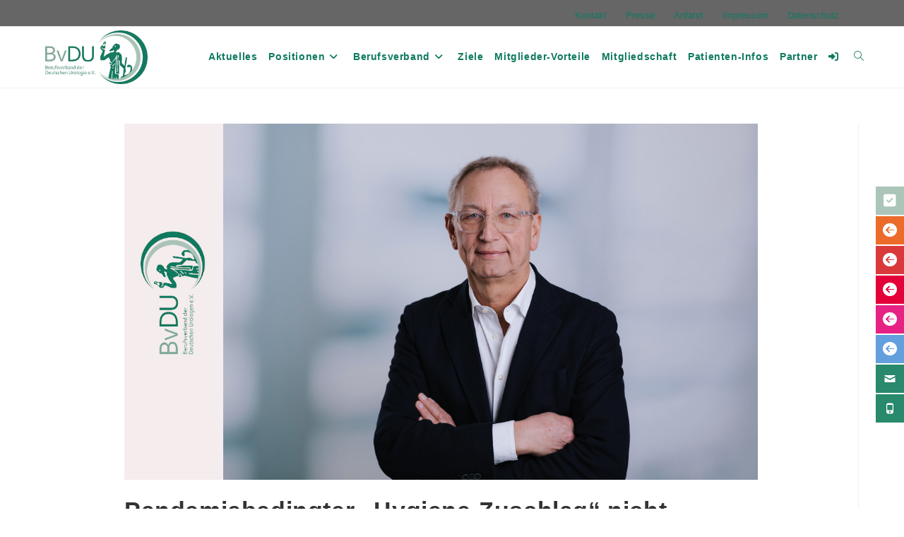

--- FILE ---
content_type: text/html; charset=UTF-8
request_url: https://urologie-gestalten.de/blog/pandemiebedingter-hygiene-zuschlag-nicht-ausreichend/
body_size: 34407
content:
<!DOCTYPE html>
<html class="html" lang="de">
<head>
	<meta charset="UTF-8">
	<link rel="profile" href="https://gmpg.org/xfn/11">

	<title>Pandemiebedingter „Hygiene-Zuschlag“ nicht ausreichend</title>
<meta name="viewport" content="width=device-width, initial-scale=1">
<!-- The SEO Framework von Sybre Waaijer -->
<link rel="canonical" href="https://urologie-gestalten.de/blog/pandemiebedingter-hygiene-zuschlag-nicht-ausreichend/" />
<meta name="description" content="BvDU-Präsident Dr. Axel Schroeder: „Für uns ist dieser (E-BA-)Beschluss inakzeptabel. Dies ist nur ein kleiner Tropfen auf einen sehr heißen Stein.“" />
<meta property="og:type" content="article" />
<meta property="og:locale" content="de_DE" />
<meta property="og:site_name" content="Berufsverband der Deutschen Urologie e.V. (BvDU)" />
<meta property="og:title" content="Pandemiebedingter „Hygiene-Zuschlag“ nicht ausreichend" />
<meta property="og:description" content="BvDU-Präsident Dr. Axel Schroeder: „Für uns ist dieser (E-BA-)Beschluss inakzeptabel. Dies ist nur ein kleiner Tropfen auf einen sehr heißen Stein.“" />
<meta property="og:url" content="https://urologie-gestalten.de/blog/pandemiebedingter-hygiene-zuschlag-nicht-ausreichend/" />
<meta property="og:image" content="https://urologie-gestalten.de/wp-content/uploads/2020/09/BvDU_Axel-Schroeder.jpg" />
<meta property="og:image:width" content="1280" />
<meta property="og:image:height" content="720" />
<meta property="og:image:alt" content="Axel Schroeder" />
<meta property="article:published_time" content="2021-06-24" />
<meta property="article:modified_time" content="2021-08-20" />
<meta name="twitter:card" content="summary_large_image" />
<meta name="twitter:title" content="Pandemiebedingter „Hygiene-Zuschlag“ nicht ausreichend" />
<meta name="twitter:description" content="BvDU-Präsident Dr. Axel Schroeder: „Für uns ist dieser (E-BA-)Beschluss inakzeptabel. Dies ist nur ein kleiner Tropfen auf einen sehr heißen Stein.“" />
<meta name="twitter:image" content="https://urologie-gestalten.de/wp-content/uploads/2020/09/BvDU_Axel-Schroeder.jpg" />
<meta name="twitter:image:alt" content="Axel Schroeder" />
<script type="application/ld+json">{"@context":"https://schema.org","@graph":[{"@type":"WebSite","@id":"https://urologie-gestalten.de/#/schema/WebSite","url":"https://urologie-gestalten.de/","name":"Berufsverband der Deutschen Urologie e.V. (BvDU)","alternateName":"Berufsverband der Deutschen Urologie e.V.","inLanguage":"de","potentialAction":{"@type":"SearchAction","target":{"@type":"EntryPoint","urlTemplate":"https://urologie-gestalten.de/search/{search_term_string}/"},"query-input":"required name=search_term_string"},"publisher":{"@type":"Organization","@id":"https://urologie-gestalten.de/#/schema/Organization","name":"Berufsverband der Deutschen Urologie e.V.","url":"https://urologie-gestalten.de/","logo":{"@type":"ImageObject","url":"https://urologie-gestalten.de/wp-content/uploads/2023/01/cropped-BvDU-Logo_500px.jpg","contentUrl":"https://urologie-gestalten.de/wp-content/uploads/2023/01/cropped-BvDU-Logo_500px.jpg","width":500,"height":261,"contentSize":"37949"}}},{"@type":"WebPage","@id":"https://urologie-gestalten.de/blog/pandemiebedingter-hygiene-zuschlag-nicht-ausreichend/","url":"https://urologie-gestalten.de/blog/pandemiebedingter-hygiene-zuschlag-nicht-ausreichend/","name":"Pandemiebedingter „Hygiene-Zuschlag“ nicht ausreichend","description":"BvDU-Präsident Dr. Axel Schroeder: „Für uns ist dieser (E-BA-)Beschluss inakzeptabel. Dies ist nur ein kleiner Tropfen auf einen sehr heißen Stein.“","inLanguage":"de","isPartOf":{"@id":"https://urologie-gestalten.de/#/schema/WebSite"},"breadcrumb":{"@type":"BreadcrumbList","@id":"https://urologie-gestalten.de/#/schema/BreadcrumbList","itemListElement":[{"@type":"ListItem","position":1,"item":"https://urologie-gestalten.de/","name":"Berufsverband der Deutschen Urologie e.V. (BvDU)"},{"@type":"ListItem","position":2,"item":"https://urologie-gestalten.de/blog/category/pressemitteilungen/","name":"Kategorie: Pressemitteilung"},{"@type":"ListItem","position":3,"name":"Pandemiebedingter „Hygiene-Zuschlag“ nicht ausreichend"}]},"potentialAction":{"@type":"ReadAction","target":"https://urologie-gestalten.de/blog/pandemiebedingter-hygiene-zuschlag-nicht-ausreichend/"},"datePublished":"2021-06-24","dateModified":"2021-08-20","author":{"@type":"Person","@id":"https://urologie-gestalten.de/#/schema/Person/477d7ea71c96b56719f6665c11c1124c","name":"BvDU"}}]}</script>
<!-- / The SEO Framework von Sybre Waaijer | 18.69ms meta | 7.79ms boot -->

<link rel="alternate" type="application/rss+xml" title="Berufsverband der Deutschen Urologie e.V. (BvDU) &raquo; Feed" href="https://urologie-gestalten.de/feed/" />
<link rel="alternate" type="application/rss+xml" title="Berufsverband der Deutschen Urologie e.V. (BvDU) &raquo; Kommentar-Feed" href="https://urologie-gestalten.de/comments/feed/" />
<link rel="alternate" title="oEmbed (JSON)" type="application/json+oembed" href="https://urologie-gestalten.de/wp-json/oembed/1.0/embed?url=https%3A%2F%2Furologie-gestalten.de%2Fblog%2Fpandemiebedingter-hygiene-zuschlag-nicht-ausreichend%2F" />
<link rel="alternate" title="oEmbed (XML)" type="text/xml+oembed" href="https://urologie-gestalten.de/wp-json/oembed/1.0/embed?url=https%3A%2F%2Furologie-gestalten.de%2Fblog%2Fpandemiebedingter-hygiene-zuschlag-nicht-ausreichend%2F&#038;format=xml" />
<style id='wp-img-auto-sizes-contain-inline-css'>
img:is([sizes=auto i],[sizes^="auto," i]){contain-intrinsic-size:3000px 1500px}
/*# sourceURL=wp-img-auto-sizes-contain-inline-css */
</style>
<link rel='stylesheet' id='sdm-styles-css' href='https://urologie-gestalten.de/wp-content/plugins/simple-download-monitor/css/sdm_wp_styles.css?ver=6.9' media='all' />
<link rel='stylesheet' id='codepeople-search-in-place-style-css' href='https://urologie-gestalten.de/wp-content/plugins/search-in-place/css/codepeople_shearch_in_place.min.css?ver=1.5.1' media='all' />
<style id='wp-emoji-styles-inline-css'>

	img.wp-smiley, img.emoji {
		display: inline !important;
		border: none !important;
		box-shadow: none !important;
		height: 1em !important;
		width: 1em !important;
		margin: 0 0.07em !important;
		vertical-align: -0.1em !important;
		background: none !important;
		padding: 0 !important;
	}
/*# sourceURL=wp-emoji-styles-inline-css */
</style>
<link rel='stylesheet' id='wp-block-library-css' href='https://urologie-gestalten.de/wp-includes/css/dist/block-library/style.min.css?ver=6.9' media='all' />
<style id='wp-block-library-theme-inline-css'>
.wp-block-audio :where(figcaption){color:#555;font-size:13px;text-align:center}.is-dark-theme .wp-block-audio :where(figcaption){color:#ffffffa6}.wp-block-audio{margin:0 0 1em}.wp-block-code{border:1px solid #ccc;border-radius:4px;font-family:Menlo,Consolas,monaco,monospace;padding:.8em 1em}.wp-block-embed :where(figcaption){color:#555;font-size:13px;text-align:center}.is-dark-theme .wp-block-embed :where(figcaption){color:#ffffffa6}.wp-block-embed{margin:0 0 1em}.blocks-gallery-caption{color:#555;font-size:13px;text-align:center}.is-dark-theme .blocks-gallery-caption{color:#ffffffa6}:root :where(.wp-block-image figcaption){color:#555;font-size:13px;text-align:center}.is-dark-theme :root :where(.wp-block-image figcaption){color:#ffffffa6}.wp-block-image{margin:0 0 1em}.wp-block-pullquote{border-bottom:4px solid;border-top:4px solid;color:currentColor;margin-bottom:1.75em}.wp-block-pullquote :where(cite),.wp-block-pullquote :where(footer),.wp-block-pullquote__citation{color:currentColor;font-size:.8125em;font-style:normal;text-transform:uppercase}.wp-block-quote{border-left:.25em solid;margin:0 0 1.75em;padding-left:1em}.wp-block-quote cite,.wp-block-quote footer{color:currentColor;font-size:.8125em;font-style:normal;position:relative}.wp-block-quote:where(.has-text-align-right){border-left:none;border-right:.25em solid;padding-left:0;padding-right:1em}.wp-block-quote:where(.has-text-align-center){border:none;padding-left:0}.wp-block-quote.is-large,.wp-block-quote.is-style-large,.wp-block-quote:where(.is-style-plain){border:none}.wp-block-search .wp-block-search__label{font-weight:700}.wp-block-search__button{border:1px solid #ccc;padding:.375em .625em}:where(.wp-block-group.has-background){padding:1.25em 2.375em}.wp-block-separator.has-css-opacity{opacity:.4}.wp-block-separator{border:none;border-bottom:2px solid;margin-left:auto;margin-right:auto}.wp-block-separator.has-alpha-channel-opacity{opacity:1}.wp-block-separator:not(.is-style-wide):not(.is-style-dots){width:100px}.wp-block-separator.has-background:not(.is-style-dots){border-bottom:none;height:1px}.wp-block-separator.has-background:not(.is-style-wide):not(.is-style-dots){height:2px}.wp-block-table{margin:0 0 1em}.wp-block-table td,.wp-block-table th{word-break:normal}.wp-block-table :where(figcaption){color:#555;font-size:13px;text-align:center}.is-dark-theme .wp-block-table :where(figcaption){color:#ffffffa6}.wp-block-video :where(figcaption){color:#555;font-size:13px;text-align:center}.is-dark-theme .wp-block-video :where(figcaption){color:#ffffffa6}.wp-block-video{margin:0 0 1em}:root :where(.wp-block-template-part.has-background){margin-bottom:0;margin-top:0;padding:1.25em 2.375em}
/*# sourceURL=/wp-includes/css/dist/block-library/theme.min.css */
</style>
<style id='classic-theme-styles-inline-css'>
/*! This file is auto-generated */
.wp-block-button__link{color:#fff;background-color:#32373c;border-radius:9999px;box-shadow:none;text-decoration:none;padding:calc(.667em + 2px) calc(1.333em + 2px);font-size:1.125em}.wp-block-file__button{background:#32373c;color:#fff;text-decoration:none}
/*# sourceURL=/wp-includes/css/classic-themes.min.css */
</style>
<link rel='stylesheet' id='wp-components-css' href='https://urologie-gestalten.de/wp-includes/css/dist/components/style.min.css?ver=6.9' media='all' />
<link rel='stylesheet' id='wp-preferences-css' href='https://urologie-gestalten.de/wp-includes/css/dist/preferences/style.min.css?ver=6.9' media='all' />
<link rel='stylesheet' id='wp-block-editor-css' href='https://urologie-gestalten.de/wp-includes/css/dist/block-editor/style.min.css?ver=6.9' media='all' />
<link rel='stylesheet' id='popup-maker-block-library-style-css' href='https://urologie-gestalten.de/wp-content/plugins/popup-maker/dist/packages/block-library-style.css?ver=dbea705cfafe089d65f1' media='all' />
<style id='global-styles-inline-css'>
:root{--wp--preset--aspect-ratio--square: 1;--wp--preset--aspect-ratio--4-3: 4/3;--wp--preset--aspect-ratio--3-4: 3/4;--wp--preset--aspect-ratio--3-2: 3/2;--wp--preset--aspect-ratio--2-3: 2/3;--wp--preset--aspect-ratio--16-9: 16/9;--wp--preset--aspect-ratio--9-16: 9/16;--wp--preset--color--black: #000000;--wp--preset--color--cyan-bluish-gray: #abb8c3;--wp--preset--color--white: #ffffff;--wp--preset--color--pale-pink: #f78da7;--wp--preset--color--vivid-red: #cf2e2e;--wp--preset--color--luminous-vivid-orange: #ff6900;--wp--preset--color--luminous-vivid-amber: #fcb900;--wp--preset--color--light-green-cyan: #7bdcb5;--wp--preset--color--vivid-green-cyan: #00d084;--wp--preset--color--pale-cyan-blue: #8ed1fc;--wp--preset--color--vivid-cyan-blue: #0693e3;--wp--preset--color--vivid-purple: #9b51e0;--wp--preset--gradient--vivid-cyan-blue-to-vivid-purple: linear-gradient(135deg,rgb(6,147,227) 0%,rgb(155,81,224) 100%);--wp--preset--gradient--light-green-cyan-to-vivid-green-cyan: linear-gradient(135deg,rgb(122,220,180) 0%,rgb(0,208,130) 100%);--wp--preset--gradient--luminous-vivid-amber-to-luminous-vivid-orange: linear-gradient(135deg,rgb(252,185,0) 0%,rgb(255,105,0) 100%);--wp--preset--gradient--luminous-vivid-orange-to-vivid-red: linear-gradient(135deg,rgb(255,105,0) 0%,rgb(207,46,46) 100%);--wp--preset--gradient--very-light-gray-to-cyan-bluish-gray: linear-gradient(135deg,rgb(238,238,238) 0%,rgb(169,184,195) 100%);--wp--preset--gradient--cool-to-warm-spectrum: linear-gradient(135deg,rgb(74,234,220) 0%,rgb(151,120,209) 20%,rgb(207,42,186) 40%,rgb(238,44,130) 60%,rgb(251,105,98) 80%,rgb(254,248,76) 100%);--wp--preset--gradient--blush-light-purple: linear-gradient(135deg,rgb(255,206,236) 0%,rgb(152,150,240) 100%);--wp--preset--gradient--blush-bordeaux: linear-gradient(135deg,rgb(254,205,165) 0%,rgb(254,45,45) 50%,rgb(107,0,62) 100%);--wp--preset--gradient--luminous-dusk: linear-gradient(135deg,rgb(255,203,112) 0%,rgb(199,81,192) 50%,rgb(65,88,208) 100%);--wp--preset--gradient--pale-ocean: linear-gradient(135deg,rgb(255,245,203) 0%,rgb(182,227,212) 50%,rgb(51,167,181) 100%);--wp--preset--gradient--electric-grass: linear-gradient(135deg,rgb(202,248,128) 0%,rgb(113,206,126) 100%);--wp--preset--gradient--midnight: linear-gradient(135deg,rgb(2,3,129) 0%,rgb(40,116,252) 100%);--wp--preset--font-size--small: 13px;--wp--preset--font-size--medium: 20px;--wp--preset--font-size--large: 36px;--wp--preset--font-size--x-large: 42px;--wp--preset--spacing--20: 0.44rem;--wp--preset--spacing--30: 0.67rem;--wp--preset--spacing--40: 1rem;--wp--preset--spacing--50: 1.5rem;--wp--preset--spacing--60: 2.25rem;--wp--preset--spacing--70: 3.38rem;--wp--preset--spacing--80: 5.06rem;--wp--preset--shadow--natural: 6px 6px 9px rgba(0, 0, 0, 0.2);--wp--preset--shadow--deep: 12px 12px 50px rgba(0, 0, 0, 0.4);--wp--preset--shadow--sharp: 6px 6px 0px rgba(0, 0, 0, 0.2);--wp--preset--shadow--outlined: 6px 6px 0px -3px rgb(255, 255, 255), 6px 6px rgb(0, 0, 0);--wp--preset--shadow--crisp: 6px 6px 0px rgb(0, 0, 0);}:where(.is-layout-flex){gap: 0.5em;}:where(.is-layout-grid){gap: 0.5em;}body .is-layout-flex{display: flex;}.is-layout-flex{flex-wrap: wrap;align-items: center;}.is-layout-flex > :is(*, div){margin: 0;}body .is-layout-grid{display: grid;}.is-layout-grid > :is(*, div){margin: 0;}:where(.wp-block-columns.is-layout-flex){gap: 2em;}:where(.wp-block-columns.is-layout-grid){gap: 2em;}:where(.wp-block-post-template.is-layout-flex){gap: 1.25em;}:where(.wp-block-post-template.is-layout-grid){gap: 1.25em;}.has-black-color{color: var(--wp--preset--color--black) !important;}.has-cyan-bluish-gray-color{color: var(--wp--preset--color--cyan-bluish-gray) !important;}.has-white-color{color: var(--wp--preset--color--white) !important;}.has-pale-pink-color{color: var(--wp--preset--color--pale-pink) !important;}.has-vivid-red-color{color: var(--wp--preset--color--vivid-red) !important;}.has-luminous-vivid-orange-color{color: var(--wp--preset--color--luminous-vivid-orange) !important;}.has-luminous-vivid-amber-color{color: var(--wp--preset--color--luminous-vivid-amber) !important;}.has-light-green-cyan-color{color: var(--wp--preset--color--light-green-cyan) !important;}.has-vivid-green-cyan-color{color: var(--wp--preset--color--vivid-green-cyan) !important;}.has-pale-cyan-blue-color{color: var(--wp--preset--color--pale-cyan-blue) !important;}.has-vivid-cyan-blue-color{color: var(--wp--preset--color--vivid-cyan-blue) !important;}.has-vivid-purple-color{color: var(--wp--preset--color--vivid-purple) !important;}.has-black-background-color{background-color: var(--wp--preset--color--black) !important;}.has-cyan-bluish-gray-background-color{background-color: var(--wp--preset--color--cyan-bluish-gray) !important;}.has-white-background-color{background-color: var(--wp--preset--color--white) !important;}.has-pale-pink-background-color{background-color: var(--wp--preset--color--pale-pink) !important;}.has-vivid-red-background-color{background-color: var(--wp--preset--color--vivid-red) !important;}.has-luminous-vivid-orange-background-color{background-color: var(--wp--preset--color--luminous-vivid-orange) !important;}.has-luminous-vivid-amber-background-color{background-color: var(--wp--preset--color--luminous-vivid-amber) !important;}.has-light-green-cyan-background-color{background-color: var(--wp--preset--color--light-green-cyan) !important;}.has-vivid-green-cyan-background-color{background-color: var(--wp--preset--color--vivid-green-cyan) !important;}.has-pale-cyan-blue-background-color{background-color: var(--wp--preset--color--pale-cyan-blue) !important;}.has-vivid-cyan-blue-background-color{background-color: var(--wp--preset--color--vivid-cyan-blue) !important;}.has-vivid-purple-background-color{background-color: var(--wp--preset--color--vivid-purple) !important;}.has-black-border-color{border-color: var(--wp--preset--color--black) !important;}.has-cyan-bluish-gray-border-color{border-color: var(--wp--preset--color--cyan-bluish-gray) !important;}.has-white-border-color{border-color: var(--wp--preset--color--white) !important;}.has-pale-pink-border-color{border-color: var(--wp--preset--color--pale-pink) !important;}.has-vivid-red-border-color{border-color: var(--wp--preset--color--vivid-red) !important;}.has-luminous-vivid-orange-border-color{border-color: var(--wp--preset--color--luminous-vivid-orange) !important;}.has-luminous-vivid-amber-border-color{border-color: var(--wp--preset--color--luminous-vivid-amber) !important;}.has-light-green-cyan-border-color{border-color: var(--wp--preset--color--light-green-cyan) !important;}.has-vivid-green-cyan-border-color{border-color: var(--wp--preset--color--vivid-green-cyan) !important;}.has-pale-cyan-blue-border-color{border-color: var(--wp--preset--color--pale-cyan-blue) !important;}.has-vivid-cyan-blue-border-color{border-color: var(--wp--preset--color--vivid-cyan-blue) !important;}.has-vivid-purple-border-color{border-color: var(--wp--preset--color--vivid-purple) !important;}.has-vivid-cyan-blue-to-vivid-purple-gradient-background{background: var(--wp--preset--gradient--vivid-cyan-blue-to-vivid-purple) !important;}.has-light-green-cyan-to-vivid-green-cyan-gradient-background{background: var(--wp--preset--gradient--light-green-cyan-to-vivid-green-cyan) !important;}.has-luminous-vivid-amber-to-luminous-vivid-orange-gradient-background{background: var(--wp--preset--gradient--luminous-vivid-amber-to-luminous-vivid-orange) !important;}.has-luminous-vivid-orange-to-vivid-red-gradient-background{background: var(--wp--preset--gradient--luminous-vivid-orange-to-vivid-red) !important;}.has-very-light-gray-to-cyan-bluish-gray-gradient-background{background: var(--wp--preset--gradient--very-light-gray-to-cyan-bluish-gray) !important;}.has-cool-to-warm-spectrum-gradient-background{background: var(--wp--preset--gradient--cool-to-warm-spectrum) !important;}.has-blush-light-purple-gradient-background{background: var(--wp--preset--gradient--blush-light-purple) !important;}.has-blush-bordeaux-gradient-background{background: var(--wp--preset--gradient--blush-bordeaux) !important;}.has-luminous-dusk-gradient-background{background: var(--wp--preset--gradient--luminous-dusk) !important;}.has-pale-ocean-gradient-background{background: var(--wp--preset--gradient--pale-ocean) !important;}.has-electric-grass-gradient-background{background: var(--wp--preset--gradient--electric-grass) !important;}.has-midnight-gradient-background{background: var(--wp--preset--gradient--midnight) !important;}.has-small-font-size{font-size: var(--wp--preset--font-size--small) !important;}.has-medium-font-size{font-size: var(--wp--preset--font-size--medium) !important;}.has-large-font-size{font-size: var(--wp--preset--font-size--large) !important;}.has-x-large-font-size{font-size: var(--wp--preset--font-size--x-large) !important;}
:where(.wp-block-post-template.is-layout-flex){gap: 1.25em;}:where(.wp-block-post-template.is-layout-grid){gap: 1.25em;}
:where(.wp-block-term-template.is-layout-flex){gap: 1.25em;}:where(.wp-block-term-template.is-layout-grid){gap: 1.25em;}
:where(.wp-block-columns.is-layout-flex){gap: 2em;}:where(.wp-block-columns.is-layout-grid){gap: 2em;}
:root :where(.wp-block-pullquote){font-size: 1.5em;line-height: 1.6;}
/*# sourceURL=global-styles-inline-css */
</style>
<link rel='stylesheet' id='ARC-css' href='https://urologie-gestalten.de/wp-content/plugins/anonymous-restricted-content/public/css/arc-public.css?ver=1.6.6' media='all' />
<link rel='stylesheet' id='contact-form-7-css' href='https://urologie-gestalten.de/wp-content/plugins/contact-form-7/includes/css/styles.css?ver=6.1.4' media='all' />
<link rel='stylesheet' id='filetye-style-css' href='https://urologie-gestalten.de/wp-content/plugins/delightful-downloads-develop/assets/css/filetypes.min.css?ver=6.9' media='all' />
<link rel='stylesheet' id='dedo-css-css' href='https://urologie-gestalten.de/wp-content/plugins/delightful-downloads-develop/assets/css/delightful-downloads.min.css?ver=9.9.32' media='all' />
<link rel='stylesheet' id='wpsm_team_b-font-awesome-front-css' href='https://urologie-gestalten.de/wp-content/plugins/team-builder/assets/css/font-awesome/css/font-awesome.min.css?ver=6.9' media='all' />
<link rel='stylesheet' id='wpsm_team_b_bootstrap-front-css' href='https://urologie-gestalten.de/wp-content/plugins/team-builder/assets/css/bootstrap-front.css?ver=6.9' media='all' />
<link rel='stylesheet' id='wpsm_team_b_team-css' href='https://urologie-gestalten.de/wp-content/plugins/team-builder/assets/css/team.css?ver=6.9' media='all' />
<link rel='stylesheet' id='wpsm_team_b_owl_carousel_min_css-css' href='https://urologie-gestalten.de/wp-content/plugins/team-builder/assets/css/owl.carousel.min.css?ver=6.9' media='all' />
<link rel='stylesheet' id='rt-fontawsome-css' href='https://urologie-gestalten.de/wp-content/plugins/the-post-grid/assets/vendor/font-awesome/css/font-awesome.min.css?ver=7.8.8' media='all' />
<link rel='stylesheet' id='rt-tpg-block-css' href='https://urologie-gestalten.de/wp-content/plugins/the-post-grid/assets/css/tpg-block.min.css?ver=7.8.8' media='all' />
<link rel='stylesheet' id='widgets-on-pages-css' href='https://urologie-gestalten.de/wp-content/plugins/widgets-on-pages/public/css/widgets-on-pages-public.css?ver=1.4.0' media='all' />
<link rel='stylesheet' id='google-fonts-css' href='' media='all' />
<link rel='stylesheet' id='google-fonts-title-css' href='' media='all' />
<link rel='stylesheet' id='wpfm-frontend-font-awesome-css' href='https://urologie-gestalten.de/wp-content/plugins/wp-floating-menu/css/font-awesome/font-awesome.min.css?ver=6.9' media='all' />
<link rel='stylesheet' id='wpfm-frontend-genericons-css-css' href='https://urologie-gestalten.de/wp-content/plugins/wp-floating-menu/css/genericons.css?ver=6.9' media='all' />
<link rel='stylesheet' id='wpfm-frontend-css-css' href='https://urologie-gestalten.de/wp-content/plugins/wp-floating-menu/css/front-end.css?ver=6.9' media='all' />
<link rel='stylesheet' id='dashicons-css' href='https://urologie-gestalten.de/wp-includes/css/dashicons.min.css?ver=6.9' media='all' />
<link rel='stylesheet' id='wpfm-frontend-vesper-icons-css-css' href='https://urologie-gestalten.de/wp-content/plugins/wp-floating-menu/css/vesper-icons.css?ver=6.9' media='all' />
<link rel='stylesheet' id='sm-style-css' href='https://urologie-gestalten.de/wp-content/plugins/wp-show-more/wpsm-style.css?ver=6.9' media='all' />
<link rel='stylesheet' id='events-manager-css' href='https://urologie-gestalten.de/wp-content/plugins/events-manager/includes/css/events-manager.min.css?ver=7.2.3.1' media='all' />
<style id='events-manager-inline-css'>
body .em { --font-family : inherit; --font-weight : inherit; --font-size : 1em; --line-height : inherit; }
/*# sourceURL=events-manager-inline-css */
</style>
<link rel='stylesheet' id='cf7-extension-front-style-css' href='https://urologie-gestalten.de/wp-content/plugins/extensions-for-cf7/assets/css/cf7-extension-front-style.css?ver=3.4.1' media='all' />
<link rel='stylesheet' id='megamenu-css' href='https://urologie-gestalten.de/wp-content/uploads/maxmegamenu/style.css?ver=d5de9f' media='all' />
<link rel='stylesheet' id='parent-style-css' href='https://urologie-gestalten.de/wp-content/themes/oceanwp/style.css?ver=6.9' media='all' />
<link rel='stylesheet' id='font-awesome-css' href='https://urologie-gestalten.de/wp-content/themes/oceanwp/assets/fonts/fontawesome/css/all.min.css?ver=6.7.2' media='all' />
<link rel='stylesheet' id='simple-line-icons-css' href='https://urologie-gestalten.de/wp-content/themes/oceanwp/assets/css/third/simple-line-icons.min.css?ver=2.4.0' media='all' />
<link rel='stylesheet' id='oceanwp-style-css' href='https://urologie-gestalten.de/wp-content/themes/oceanwp/assets/css/style.min.css?ver=0.0.1' media='all' />
<link rel='stylesheet' id='wpforo-widgets-css' href='https://urologie-gestalten.de/wp-content/plugins/wpforo/themes/2022/widgets.css?ver=2.4.13' media='all' />
<link rel='stylesheet' id='dflip-style-css' href='https://urologie-gestalten.de/wp-content/plugins/3d-flipbook-dflip-lite/assets/css/dflip.min.css?ver=2.4.20' media='all' />
<link rel='stylesheet' id='wp-pagenavi-css' href='https://urologie-gestalten.de/wp-content/plugins/wp-pagenavi/pagenavi-css.css?ver=2.70' media='all' />
<link rel='stylesheet' id='borlabs-cookie-css' href='https://urologie-gestalten.de/wp-content/cache/borlabs-cookie/borlabs-cookie_1_de.css?ver=2.3.6-31' media='all' />
<link rel='stylesheet' id='popupaoc-public-style-css' href='https://urologie-gestalten.de/wp-content/plugins/popup-anything-on-click/assets/css/popupaoc-public.css?ver=2.9.1' media='all' />
<link rel='stylesheet' id='tmm-css' href='https://urologie-gestalten.de/wp-content/plugins/team-members/inc/css/tmm_style.css?ver=6.9' media='all' />
<link rel='stylesheet' id='ekit-widget-styles-css' href='https://urologie-gestalten.de/wp-content/plugins/elementskit-lite/widgets/init/assets/css/widget-styles.css?ver=3.7.8' media='all' />
<link rel='stylesheet' id='ekit-responsive-css' href='https://urologie-gestalten.de/wp-content/plugins/elementskit-lite/widgets/init/assets/css/responsive.css?ver=3.7.8' media='all' />
<link rel='stylesheet' id='elementor-frontend-css' href='https://urologie-gestalten.de/wp-content/plugins/elementor/assets/css/frontend.min.css?ver=3.34.2' media='all' />
<link rel='stylesheet' id='eael-general-css' href='https://urologie-gestalten.de/wp-content/plugins/essential-addons-for-elementor-lite/assets/front-end/css/view/general.min.css?ver=6.5.8' media='all' />
<link rel='stylesheet' id='wpforo-dynamic-style-css' href='https://urologie-gestalten.de/wp-content/uploads/wpforo/assets/colors.css?ver=2.4.13.a5584ad99baa1460b6084468f1b02934' media='all' />
<link rel='stylesheet' id='oe-widgets-style-css' href='https://urologie-gestalten.de/wp-content/plugins/ocean-extra/assets/css/widgets.css?ver=6.9' media='all' />
<link rel='stylesheet' id='wpfm-google-fonts-css' href='//urologie-gestalten.de/wp-content/uploads/omgf/wpfm-google-fonts/wpfm-google-fonts.css?ver=1751981578' media='all' />
<script src="https://urologie-gestalten.de/wp-includes/js/jquery/jquery.min.js?ver=3.7.1" id="jquery-core-js"></script>
<script src="https://urologie-gestalten.de/wp-includes/js/jquery/jquery-migrate.min.js?ver=3.4.1" id="jquery-migrate-js"></script>
<script id="codepeople-search-in-place-js-extra">
var codepeople_search_in_place = {"screen_reader_alert":"Search results pop-up.","screen_reader_alert_instructions":"Press the Tab key to navigate through the search results.","screen_reader_alert_result_single":"result","screen_reader_alert_result_multiple":"results","own_only":"0","result_number":"7","more":"Mehr Ergebnisse zeigen","empty":"0 Ergebnisse","char_number":"3","root":"Ly91cm9sb2dpZS1nZXN0YWx0ZW4uZGUvd3AtYWRtaW4v","home":"https://urologie-gestalten.de","summary_length":"55","operator":"or","highlight_resulting_page":"1","lang":"de","highlight_colors":["#F4EFEC\r","#B5DCE1\r","#F4E0E9\r","#D7E0B1\r","#F4D9D0\r","#D6CDC8\r","#F4E3C9\r","#CFDAF0"],"areas":["div.hentry","#content","#main","div.content","#middle","#container","#wrapper","article",".elementor","body"]};
//# sourceURL=codepeople-search-in-place-js-extra
</script>
<script src="https://urologie-gestalten.de/wp-content/plugins/search-in-place/js/codepeople_shearch_in_place.min.js?ver=1.5.1" id="codepeople-search-in-place-js"></script>
<script id="arc-public.js-js-extra">
var ArcPubLStrings = {"SendingUserInfo":"Sending user info, please wait...","LogInFailed":"Log In failed. Try again later.","RestrictedContent":"Gesperrter Inhalt","PleaseLogIn":"Please log in to get access:","Username":"Username:","Password":"Password:","LogIn":"Log In","GoBack":"Go Back"};
//# sourceURL=arc-public.js-js-extra
</script>
<script src="https://urologie-gestalten.de/wp-content/plugins/anonymous-restricted-content/public/js/arc-public.js?ver=1.6.6" id="arc-public.js-js"></script>
<script id="sdm-scripts-js-extra">
var sdm_ajax_script = {"ajaxurl":"https://urologie-gestalten.de/wp-admin/admin-ajax.php"};
//# sourceURL=sdm-scripts-js-extra
</script>
<script src="https://urologie-gestalten.de/wp-content/plugins/simple-download-monitor/js/sdm_wp_scripts.js?ver=6.9" id="sdm-scripts-js"></script>
<script src="https://urologie-gestalten.de/wp-content/plugins/team-builder/assets/js/owl.carousel.min.js?ver=6.9" id="wpsm_team_b_owl_carousel_min_js-js"></script>
<script src="https://urologie-gestalten.de/wp-content/plugins/wp-floating-menu/js/frontend.js?ver=1.4.6" id="wpfm-frontend-js-js"></script>
<script src="https://urologie-gestalten.de/wp-includes/js/jquery/ui/core.min.js?ver=1.13.3" id="jquery-ui-core-js"></script>
<script src="https://urologie-gestalten.de/wp-includes/js/jquery/ui/mouse.min.js?ver=1.13.3" id="jquery-ui-mouse-js"></script>
<script src="https://urologie-gestalten.de/wp-includes/js/jquery/ui/sortable.min.js?ver=1.13.3" id="jquery-ui-sortable-js"></script>
<script src="https://urologie-gestalten.de/wp-includes/js/jquery/ui/datepicker.min.js?ver=1.13.3" id="jquery-ui-datepicker-js"></script>
<script id="jquery-ui-datepicker-js-after">
jQuery(function(jQuery){jQuery.datepicker.setDefaults({"closeText":"Schlie\u00dfen","currentText":"Heute","monthNames":["Januar","Februar","M\u00e4rz","April","Mai","Juni","Juli","August","September","Oktober","November","Dezember"],"monthNamesShort":["Jan.","Feb.","M\u00e4rz","Apr.","Mai","Juni","Juli","Aug.","Sep.","Okt.","Nov.","Dez."],"nextText":"Weiter","prevText":"Zur\u00fcck","dayNames":["Sonntag","Montag","Dienstag","Mittwoch","Donnerstag","Freitag","Samstag"],"dayNamesShort":["So.","Mo.","Di.","Mi.","Do.","Fr.","Sa."],"dayNamesMin":["S","M","D","M","D","F","S"],"dateFormat":"d. MM yy","firstDay":1,"isRTL":false});});
//# sourceURL=jquery-ui-datepicker-js-after
</script>
<script src="https://urologie-gestalten.de/wp-includes/js/jquery/ui/resizable.min.js?ver=1.13.3" id="jquery-ui-resizable-js"></script>
<script src="https://urologie-gestalten.de/wp-includes/js/jquery/ui/draggable.min.js?ver=1.13.3" id="jquery-ui-draggable-js"></script>
<script src="https://urologie-gestalten.de/wp-includes/js/jquery/ui/controlgroup.min.js?ver=1.13.3" id="jquery-ui-controlgroup-js"></script>
<script src="https://urologie-gestalten.de/wp-includes/js/jquery/ui/checkboxradio.min.js?ver=1.13.3" id="jquery-ui-checkboxradio-js"></script>
<script src="https://urologie-gestalten.de/wp-includes/js/jquery/ui/button.min.js?ver=1.13.3" id="jquery-ui-button-js"></script>
<script src="https://urologie-gestalten.de/wp-includes/js/jquery/ui/dialog.min.js?ver=1.13.3" id="jquery-ui-dialog-js"></script>
<script id="events-manager-js-extra">
var EM = {"ajaxurl":"https://urologie-gestalten.de/wp-admin/admin-ajax.php","locationajaxurl":"https://urologie-gestalten.de/wp-admin/admin-ajax.php?action=locations_search","firstDay":"1","locale":"de","dateFormat":"yy-mm-dd","ui_css":"https://urologie-gestalten.de/wp-content/plugins/events-manager/includes/css/jquery-ui/build.min.css","show24hours":"1","is_ssl":"1","autocomplete_limit":"10","calendar":{"breakpoints":{"small":560,"medium":908,"large":false},"month_format":"M Y"},"phone":"","datepicker":{"format":"d.m.Y","locale":"de"},"search":{"breakpoints":{"small":650,"medium":850,"full":false}},"url":"https://urologie-gestalten.de/wp-content/plugins/events-manager","assets":{"input.em-uploader":{"js":{"em-uploader":{"url":"https://urologie-gestalten.de/wp-content/plugins/events-manager/includes/js/em-uploader.js?v=7.2.3.1","event":"em_uploader_ready"}}},".em-event-editor":{"js":{"event-editor":{"url":"https://urologie-gestalten.de/wp-content/plugins/events-manager/includes/js/events-manager-event-editor.js?v=7.2.3.1","event":"em_event_editor_ready"}},"css":{"event-editor":"https://urologie-gestalten.de/wp-content/plugins/events-manager/includes/css/events-manager-event-editor.min.css?v=7.2.3.1"}},".em-recurrence-sets, .em-timezone":{"js":{"luxon":{"url":"luxon/luxon.js?v=7.2.3.1","event":"em_luxon_ready"}}},".em-booking-form, #em-booking-form, .em-booking-recurring, .em-event-booking-form":{"js":{"em-bookings":{"url":"https://urologie-gestalten.de/wp-content/plugins/events-manager/includes/js/bookingsform.js?v=7.2.3.1","event":"em_booking_form_js_loaded"}}},"#em-opt-archetypes":{"js":{"archetypes":"https://urologie-gestalten.de/wp-content/plugins/events-manager/includes/js/admin-archetype-editor.js?v=7.2.3.1","archetypes_ms":"https://urologie-gestalten.de/wp-content/plugins/events-manager/includes/js/admin-archetypes.js?v=7.2.3.1","qs":"qs/qs.js?v=7.2.3.1"}}},"cached":"1","bookingInProgress":"Bitte warte, w\u00e4hrend die Buchung abgeschickt wird.","tickets_save":"Ticket speichern","bookingajaxurl":"https://urologie-gestalten.de/wp-admin/admin-ajax.php","bookings_export_save":"Buchungen exportieren","bookings_settings_save":"Einstellungen speichern","booking_delete":"Bist du dir sicher, dass du es l\u00f6schen m\u00f6chtest?","booking_offset":"30","bookings":{"submit_button":{"text":{"default":"Buchung abschicken","free":"Buchung abschicken","payment":"Buchung abschicken","processing":"Processing ..."}},"update_listener":""},"bb_full":"Ausverkauft","bb_book":"Jetzt buchen","bb_booking":"Buche ...","bb_booked":"Buchung Abgesendet","bb_error":"Buchung Fehler. Nochmal versuchen?","bb_cancel":"Abbrechen","bb_canceling":"Stornieren ...","bb_cancelled":"Abgesagt","bb_cancel_error":"Stornierung Fehler. Nochmal versuchen?","txt_search":"Suche","txt_searching":"Suche...","txt_loading":"Wird geladen\u00a0\u2026"};
//# sourceURL=events-manager-js-extra
</script>
<script src="https://urologie-gestalten.de/wp-content/plugins/events-manager/includes/js/events-manager.js?ver=7.2.3.1" id="events-manager-js"></script>
<script src="https://urologie-gestalten.de/wp-content/plugins/events-manager/includes/external/flatpickr/l10n/de.js?ver=7.2.3.1" id="em-flatpickr-localization-js"></script>
<script id="borlabs-cookie-prioritize-js-extra">
var borlabsCookiePrioritized = {"domain":"urologie-gestalten.de","path":"/","version":"1","bots":"1","optInJS":{"statistics":{"matomo":"[base64]"}}};
//# sourceURL=borlabs-cookie-prioritize-js-extra
</script>
<script src="https://urologie-gestalten.de/wp-content/plugins/borlabs-cookie/assets/javascript/borlabs-cookie-prioritize.min.js?ver=2.3.6" id="borlabs-cookie-prioritize-js"></script>
<script src="https://urologie-gestalten.de/wp-content/plugins/happy-elementor-addons/assets/vendor/dom-purify/purify.min.js?ver=3.1.6" id="dom-purify-js"></script>
<link rel="https://api.w.org/" href="https://urologie-gestalten.de/wp-json/" /><link rel="alternate" title="JSON" type="application/json" href="https://urologie-gestalten.de/wp-json/wp/v2/posts/6542" /><link rel="EditURI" type="application/rsd+xml" title="RSD" href="https://urologie-gestalten.de/xmlrpc.php?rsd" />
        <style>
            :root {
                --tpg-primary-color: #0d6efd;
                --tpg-secondary-color: #0654c4;
                --tpg-primary-light: #c4d0ff
            }

                        body .rt-tpg-container .rt-loading,
            body #bottom-script-loader .rt-ball-clip-rotate {
                color: #0367bf !important;
            }

                    </style>
		<style>
.search-in-place {background-color: #F9F9F9;}
.search-in-place {border: 1px solid #DDDDDD;}
.search-in-place .item{border-bottom: 1px solid #DDDDDD;}.search-in-place .label{color:#333333;}
.search-in-place .label{text-shadow: 0 1px 0 #FFFFFF;}
.search-in-place .label{
				background: #ECECEC;
				background: -moz-linear-gradient(top,  #F9F9F9 0%, #ECECEC 100%);
				background: -webkit-gradient(linear, left top, left bottom, color-stop(0%,#F9F9F9), color-stop(100%,#ECECEC));
				background: -webkit-linear-gradient(top,  #F9F9F9 0%,#ECECEC 100%);
				background: -o-linear-gradient(top,  #F9F9F9 0%,#ECECEC 100%);
				background: -ms-linear-gradient(top,  #F9F9F9 0%,#ECECEC 100%);
				background: linear-gradient(to bottom,  #F9F9F9 0%,#ECECEC 100%);
				filter: progid:DXImageTransform.Microsoft.gradient( startColorstr='#F9F9F9', endColorstr='#ECECEC',GradientType=0 );
			}
.search-in-place .item.active{background-color:#ffffff;}
</style><meta name="generator" content="Elementor 3.34.2; features: additional_custom_breakpoints; settings: css_print_method-internal, google_font-disabled, font_display-auto">
			<style>
				.e-con.e-parent:nth-of-type(n+4):not(.e-lazyloaded):not(.e-no-lazyload),
				.e-con.e-parent:nth-of-type(n+4):not(.e-lazyloaded):not(.e-no-lazyload) * {
					background-image: none !important;
				}
				@media screen and (max-height: 1024px) {
					.e-con.e-parent:nth-of-type(n+3):not(.e-lazyloaded):not(.e-no-lazyload),
					.e-con.e-parent:nth-of-type(n+3):not(.e-lazyloaded):not(.e-no-lazyload) * {
						background-image: none !important;
					}
				}
				@media screen and (max-height: 640px) {
					.e-con.e-parent:nth-of-type(n+2):not(.e-lazyloaded):not(.e-no-lazyload),
					.e-con.e-parent:nth-of-type(n+2):not(.e-lazyloaded):not(.e-no-lazyload) * {
						background-image: none !important;
					}
				}
			</style>
			<link rel="icon" href="https://urologie-gestalten.de/wp-content/uploads/2019/08/cropped-bvdu-icon-32x32.jpg" sizes="32x32" />
<link rel="icon" href="https://urologie-gestalten.de/wp-content/uploads/2019/08/cropped-bvdu-icon-192x192.jpg" sizes="192x192" />
<link rel="apple-touch-icon" href="https://urologie-gestalten.de/wp-content/uploads/2019/08/cropped-bvdu-icon-180x180.jpg" />
<meta name="msapplication-TileImage" content="https://urologie-gestalten.de/wp-content/uploads/2019/08/cropped-bvdu-icon-270x270.jpg" />
		<style id="wp-custom-css">
			.position{padding:20px;background:#f4f4f4 !important;border-radius:3px;margin-bottom:20px}.article-link{color:#0f7a60 !important;text-decoration:underline}#top-bar-wrap a{height:32px !important;padding:auto 0 !important}a.mega-menu-link{background:none !important}#mega-menu-wrap-topbar_menu #mega-menu-topbar_menu{margin-right:75px;margin-top:-20px !important}.source{font-size:90%;font-style:italic}.info_extra{padding:20px;background:f4f4f4;border-radius:3px;margin-bottom:20px}div .bvdu-kongress-download .sdm_download.white{padding:20px;background:#db2281 !important;border-radius:3px;color:#ffffff !important;font-size:16px;font-weight:400;margin-bottom:20px}.sdm_download.white{padding:20px;background:#28896C !important;border-radius:3px;color:#ffffff !important;font-size:16px;font-weight:400;margin-bottom:20px}@media only screen and (min-width:769px){#mega-menu-wrap-topbar_menu{background:none;!important}#top-bar-wrap a{height:32px !important;margin-top:-20px !important}}#mega-menu-wrap-topbar_menu #mega-menu-topbar_menu li.mega-menu-item a{background:none !important;font-size:90% !important;height:32px}#site-header-inner{padding:5px 0}#site-navigation-wrap .dropdown-menu>li>a{font-family:'Barlow Semi Condensed',sans-serif !important;text-transform:none !important;font-weight:600;color:#1a7e60;padding:0 8px !important;font-size:14px}#menu-item-7142 >a:nth-child(1){background-color:#4054B2;color:#ffffff!important;max-width:80px;padding:0 10px !important}#menu-item-7141 >a:nth-child(1){background-color:#dc080d;color:#ffffff!important;max-width:80px;padding:5px 10px !important}.search-results article .search-entry-title a{color:#191919}article{max-width:80%;margin:0 auto}/* Interrn */div#file_manager_advanced.ui-helper-reset.ui-helper-clearfix.ui-widget.ui-widget-content.ui-corner-all.elfinder.elfinder-ltr.ui-resizable{position:fixed;top:0;margin:170px auto 0 auto;width:80% !important;border:3px solid #0F7A60}a strong{color:#497d67}a.mtgl-link{color:#ffffff !important;font-weight:600;text-decoration:underline}/* Buttons */.x-button,#wpforo #wpforo-wrap .wpf-button,.wpf-button,#wpforo-wrap input[type="submit"]{font-size:16px !important;font-family:"Barlow Semi Condensed",sans-serif !important;fill:#FFFFFF;background-color:#4054B2 !important;border-radius:0 0 0 0;padding:10px 27px !important;margin-right:3px;text-transform:none}.x-button a{color:#ffffff !important}.button-sach{margin-top:20px !important}.button-sach a{background-color:#0f7a60;color:#ffffff !important;padding:7px 17px;width:150px;font-size:15px;text-align:center !important;font-weight:500}.termine21.elementor-widget.elementor-widget-shortcode >div >div >a{background-color:#244d81;color:#ffffff;font-family:'Barlow Semi Condensed',sans-serif !important;font-size:20px;font-weight:500;fill:#FFFFFF;padding:12px 37px 12px 37px}.termine21.elementor-widget.elementor-widget-shortcode >div >div >a:hover{background-color:#244d81c4}.wpsm-show,.wpsm-hide{font-size:20px !important;line-height:20.8px;background-color:#28896C !important;color:#ffffff !important;border-radius:0 0 0 0;padding:12px 37px 12px 37px !important;display:flex;justify-content:center;width:350px}.wpsm-show2{font-size:20px !important;;line-height:20.8px;background-color:#28896C !important;color:#ffffff !important;border-radius:0 0 0 0;padding:12px 37px 12px 37px !important;margin:0 auto;display:flex;justify-content:center;width:350px}.button-bg{background-color:#df6a37 !important;width:100% !important;max-width:100% !important;padding:15px;text-align:center}.button-ext-link,.button-custom,#df_11879 >div >div.df-book-cover >span{background-color:#0F7A60 !important;border-radius:3px !important;color:#ffffff !important;font-family:'Barlow Semi Condensed',sans-serif !important;font-size:20px !important;text-align:center !important;box-shadow:none;letter-spacing:.2px;line-height:20.8px;padding:12px 37px;text-transform:none;margin-top:20px !important}/*.df-book-cover img{display:none}*/.button-ext-link:hover,.button-custom:hover,.button-bg:hover,.button-sach:hover{opacity:0.6}/* Accordion */.elementor-5953 .elementor-element.elementor-element-ed51cc3 .elementor-accordion-item{display:none !important}/* Accordion "Vorteile" */.ekit-accordion-title{align:center !important}/* Popup */.paoc-popup-modal-cnt{padding:50px}.popupaoc-img{-webkit-filter:grayscale(50%);/* Safari 6.0 - 9.0 */filter:grayscale(100%)}.popupaoc-img:hover{-webkit-filter:none;/* Safari 6.0 - 9.0 */filter:none}.popupaoc-img-1:hover{-webkit-filter:none;/* Safari 6.0 - 9.0 */filter:brightness(120%)}.popupaoc-img-1{-webkit-filter:none;/* Safari 6.0 - 9.0 */filter:none}.paoc-popup-modal-cnt h3{padding-bottom:20px}.su-row{margin-bottom:0 !important}#wpcf7-f2899-p5953-o1 >form >div.fquest >p >strong{color:#191919 !important}/* Presse */#eael-load-more-btn-5efe922{background-color:transparent !important;border:#28896C 2px solid;border-bottom-left-radius:0;border-bottom-right-radius:0;border-top-left-radius:0;border-top-right-radius:0}#eael-load-more-btn-5efe922{color:#28896C}#eael-load-more-btn-5efe922:hover{background-color:#28896C !important;color:#ffffff}#masthead >div.container-fluid >div >div.header-mobile-menu.col-md-8.col-sm-6.col-3 >button{background-color:transparent !important;border:none !important}/* Team */.tmm .tmm_1_columns .tmm_member{width:200px;margin-top:90px}.tmm_textblock{height:240px}/* Tabs LV */.lv-tabs h5,.lv-tabs ul{color:#0F7A60}.lv-tabs h5{padding:30px 20px 0 30px}.lv-tabs p{padding:5px 20px 0 0}.lv-tabs ul{padding:0 20px 0 50px}.elementor-widget-tabs .elementor-tab-mobile-title{background-color:#0f7a60 !important}.elementor-tabs-wrapper .elementor-tab-title .elementor-tab-mobile-title .elementor-active a,.elementor-tabs-wrapper .elementor-tab-title.elementor-active a{background-color:#f7f6f3 !important;color:#157055}/* Weitere Tabs */.grid{background-color:#ffffff;padding:10px;margin-bottom:10px}.elementor-2288 .elementor-element.elementor-element-6015cac .elementor-tab-title{font-size:14px !important;font-weight:bold;font-family:'Barlow Semi Condensed',sans-serif !important}.elementor-widget-tabs .elementor-tab-desktop-title{padding:15px}.team-member-other-info span,.team-member-other-info li{font-size:15px;font-family:'Barlow Semi Condensed',sans-serif !important;color:#191919}.elementor-tab-content >h4{color:#595959}.tmm .tmm_container:last-child{text-align:left !important}.elementor-3356 .elementor-element.elementor-element-7d6f96d .elementor-toggle .elementor-tab-content{padding:0 30px 0 30px}.shariff{margin:30px 0}.layout-masonry .post-thumbnail,.layout-grid .post-thumbnail{margin:30px -15px;padding-top:50px}#anfahrt >div >div >div >div{padding:0 !important}/* Floating Menü */.wpfm-position-right.wpfm-menu-nav ul{top:60%}#wpfm-floating-menu-nav >ul >li.bvdu >a,#wpfm-floating-menu-nav >ul >li.bvdu >a >span.wpfm-icon-block{background-color:#abc5b8 !important}#wpfm-floating-menu-nav >ul >li.sgdu >a,#wpfm-floating-menu-nav >ul >li.sgdu >a >span.wpfm-icon-block{background-color:#ec6b2b !important}#wpfm-floating-menu-nav >ul >li.digital >a,#wpfm-floating-menu-nav >ul >li.digital >a >span.wpfm-icon-block{background-color:#da393b}#wpfm-floating-menu-nav >ul >li.beirat >a,#wpfm-floating-menu-nav >ul >li.beirat >a >span.wpfm-icon-block{background-color:#e40038}#wpfm-floating-menu-nav >ul >li.partner >a,#wpfm-floating-menu-nav >ul >li.partner >a >span.wpfm-icon-block{background-color:#e62284}#wpfm-floating-menu-nav >ul >li.vguro >a,#wpfm-floating-menu-nav >ul >li.vguro >a >span.wpfm-icon-block{background-color:#639fdd}#wpfm-floating-menu-nav >ul >li.mail >a,#wpfm-floating-menu-nav >ul >li.mail >a >span.wpfm-icon-block{background-color:#28896c}#wpfm-floating-menu-nav >ul >li.phone >a,#wpfm-floating-menu-nav >ul >li.phone >a >span.wpfm-icon-block{background-color:#28896c}#wpfm-floating-menu-nav >ul >li.imprint >a,#wpfm-floating-menu-nav >ul >li.imprint >a >span.wpfm-icon-block{background-color:#28896c}#wpfm-floating-menu-nav >ul >li.gdpr >a,#wpfm-floating-menu-nav >ul >li.gdpr >a >span.wpfm-icon-block{background-color:#28896c}@media screen and (max-width:510px){.wpfm-position-right.wpfm-menu-nav ul{z-index:999992}/* Accordion */.elementor-5953 .elementor-element.elementor-element-ed51cc3 .elementor-accordion-item{display:none !important}}/* Positionen */.elementor-10752 .elementor-element.elementor-element-c5502d6 .eael-timeline-post time{display:none}/* Position im Beitrag */.position{background-color:#DDDDDD3B;;padding:17px;border:#4b826b 1px solid;border-radius:3px}/* Datenschutz */#post-4 h1.entry-title{display:none}.dat .su-spoiler{margin-bottom:25px !important}.datsch .su-spoiler-title{font-family:'Barlow Semi Condensed',sans-serif !important;font-weight:500 !important;font-size:20px !important}.datsch .su-spoiler-title small{font-family:'Barlow Semi Condensed',sans-serif !important;font-size:13px !important;font-weight:700 !important}.datsch .su-spoiler-icon{font-size:14px !important;padding-left:0 !important}.datsch .su-spoiler-content{font-weight:normal !important;font-size:100% !important}.required{display:none}/* Datenschutz Ende */.land{font-family:'Barlow Semi Condensed',sans-serif;color:#191919;font-weight:bold;font-size:13px}/* Files */.elfinder-info-tb a{font-size:130% !important}.cust-but a{font-size:20px;color:#FFFFFF !important;background-color:#28896C;border-radius:0 0 0 0;padding:12px 37px 12px 37px;margin-bottom:10px}h3{font-size:24px}.rt-tpg-container .entry-title-wrapper .entry-title{font-weight:400 !important}.fquest{padding:20px;background:#0F7A60;color:#fff !important;font-size:20px}.fquest p{color:#fff !important}.wpcf7-quiz-label{font-size:20px;padding:20px 0 !important;margin-left:0 !important}#post-6837{padding-bottom:600px}#post-6837 .elementor-widget-shortcode{position:absolute;top:170px}#mega-menu-max_mega_menu_1{margin-top:-70px !important}li#black-studio-tinymce-2{margin:0 !important}#menu-item-10956{padding-left:15px}/* Aktionsseite */.elementor img{border:none !important}#post-9125 >header >h1{text-align:center}.elementor-widget .elementor-icon-list-item,.elementor-widget .elementor-icon-list-item a{align-items:start}span.elementor-icon-list-icon{padding-top:3px}.elementor-9125 .elementor-element.elementor-element-3657618 >.elementor-widget-container{overflow:visible}.elementor-9125 .elementor-element.elementor-element-ace52d5 .ha-dual-btn--left,.elementor-9125 .elementor-element.elementor-element-ace52d5 .ha-dual-btn--right,.elementor-9125 .elementor-element.elementor-element-03f6fa7 .ha-dual-btn--left,.elementor-9125 .elementor-element.elementor-element-03f6fa7 .ha-dual-btn--right{height:85px !important}#post-9125 ul li{padding-top:0}/* Flip Box */.eael-elements-flip-box-front-container .eael-elements-flip-box-icon-image >img.eael-flipbox-image-as-icon{width:177px !important}.eael-elements-flip-box-heading{padding-top:20px !important}.eael-elements-flip-box-content{font-size:14px!important}align-content /* Elemente */.leaflet-popup-content{width:200px !important}.umsMarkerTitle{text-align:left !important}a{color:#ffffff;font-family:'Barlow Semi Condensed',sans-serif !important}a.call1,a.mail1{color:#28896C!important}a hover{opacity:0.6!important}input[type=submit]{background-color:#28896C!important;font-size:18px}.fquest,.wpcf7-quiz-label{font-size:16px}.single-post .entry-meta .cat-links a{color:#666666}.paoc-popup-modal-cnt{font-family:'Barlow Semi Condensed',sans-serif !important}#paoc-popup-6188-4 blockquote.ddownload-infobox.ext-pdf >div >div:nth-child(2) >abbr:nth-child(2),#paoc-popup-6188-4 blockquote.ddownload-infobox.ext-pdf >div >div:nth-child(2) >a >i,#paoc-popup-6188-4 blockquote.ddownload-infobox.ext-pdf >div >div:nth-child(2) >abbr:nth-child(4) >a{display:none}#paoc-popup-6188-4 blockquote.ddownload-infobox.ext-pdf >div >div:nth-child(2) >h6 >a{font-weight:600}a:hover{color:#0F7A60;opacity:0.6}a.email,a.phone,a.web{color:#191919 !important;text-decoration:underline !important}a.email:hover,a.phone:hover,a.web:hover{color:#ec6303 !important;text-decoration:underline !important}li{padding-bottom:10px}.h2,h2{font-size:1.75rem}mark{background-color:#f5ff00}small{font-size:60%}.kl li{font-size:100% !important}ul{margin-top:20px}#sbttBacktotop{width:30px;z-index:999993}figcaption{font-size:12px;text-align:center}#main >div >section.elementor-section.elementor-top-section.elementor-element.elementor-element-279dbaa.elementor-section-stretched.elementor-section-boxed.elementor-section-height-default.elementor-section-height-default >div >div >div >div.elementor-element.elementor-element-ed51cc3.elementor-widget.elementor-widget-accordion >div >div >div:nth-child(1){display:none}/* Form */input[type="text"],input[type="email"]{width:100%}input.wpcf7-form-control.wpcf7-submit,#miniorange_otp_token_submit{border:none;border-bottom-left-radius:0 !important;border-bottom-right-radius:0 !important;border-top-left-radius:0 !important;border-top-right-radius:0 !important}#wpcf7-f4-p3259-o1,.su-column-inner{background-color:#ffffff;border:1px solid #ebebeb;padding:10px}.wpcf7-quiz-label{margin-left:20px}/* Mitglieder-Angebote */a.paoc-popup-click.paoc-popup-simple_link.paoc-popup-link,.button-blue{background-color:#ffffff !important;color:#28896C !important;display:inline-block;font-size:16px;font-weight:500;line-height:24px;margin-top:15px;padding:14px 18px;text-align:center}#mitglieder-angebote a.paoc-popup.popupaoc-link:hover,.button-blue:hover{background:#28896C;color:#ffffff !important}.ui-state-default:hover{background-color:#f7f6f6 !important}.elfinder *{color:#000000 !important;font-weight:600 !important}/* Arbeitsfelder */7*.su-accordion.acc .su-spoiler-title:hover,.acc.su-spoiler-title span:hover,.su-accordion.acc .su-spoiler-title:focus,.acc.su-spoiler-title span:focus{background:linear-gradient( #28896C,#28896C)}.su-accordion.acc .su-spoiler-title,.acc.su-spoiler-title span{background:linear-gradient(#82a897,#82a897)}*/#sidebar-footer{background-color:#666 !important;height:200px;padding-top:20px}#sidebar-footer ul.tp-extra{margin-right:0;margin-top:-30px;padding-bottom:40px}.copy{color:#ffffff;float:left;font-size:90%;max-width:300px;padding-top:36px}ul.tp-extra li.right{float:right}.entschieden li{font-size:22px}/* Handreichungen */.uroauxilia a{background:#db2280 !important;color:#ffffff !important;text-shadow:none}/* CSS Anpassungen 25-07 */.ct-link a{color:#0f7a60 !important}.ct_top_zu{padding-top:30px !important}.page-id-13182 .dropdown-menu >li >a{font-family:'Barlow Semi Condensed',sans-serif !important;text-transform:none !important;font-weight:600;color:#1a7e60;font-size:14px}.single-post a{color:#0f7a60 !important}		</style>
		<!-- OceanWP CSS -->
<style type="text/css">
/* Colors */a:hover,a.light:hover,.theme-heading .text::before,.theme-heading .text::after,#top-bar-content >a:hover,#top-bar-social li.oceanwp-email a:hover,#site-navigation-wrap .dropdown-menu >li >a:hover,#site-header.medium-header #medium-searchform button:hover,.oceanwp-mobile-menu-icon a:hover,.blog-entry.post .blog-entry-header .entry-title a:hover,.blog-entry.post .blog-entry-readmore a:hover,.blog-entry.thumbnail-entry .blog-entry-category a,ul.meta li a:hover,.dropcap,.single nav.post-navigation .nav-links .title,body .related-post-title a:hover,body #wp-calendar caption,body .contact-info-widget.default i,body .contact-info-widget.big-icons i,body .custom-links-widget .oceanwp-custom-links li a:hover,body .custom-links-widget .oceanwp-custom-links li a:hover:before,body .posts-thumbnails-widget li a:hover,body .social-widget li.oceanwp-email a:hover,.comment-author .comment-meta .comment-reply-link,#respond #cancel-comment-reply-link:hover,#footer-widgets .footer-box a:hover,#footer-bottom a:hover,#footer-bottom #footer-bottom-menu a:hover,.sidr a:hover,.sidr-class-dropdown-toggle:hover,.sidr-class-menu-item-has-children.active >a,.sidr-class-menu-item-has-children.active >a >.sidr-class-dropdown-toggle,input[type=checkbox]:checked:before{color:#0f7a60}.single nav.post-navigation .nav-links .title .owp-icon use,.blog-entry.post .blog-entry-readmore a:hover .owp-icon use,body .contact-info-widget.default .owp-icon use,body .contact-info-widget.big-icons .owp-icon use{stroke:#0f7a60}input[type="button"],input[type="reset"],input[type="submit"],button[type="submit"],.button,#site-navigation-wrap .dropdown-menu >li.btn >a >span,.thumbnail:hover i,.thumbnail:hover .link-post-svg-icon,.post-quote-content,.omw-modal .omw-close-modal,body .contact-info-widget.big-icons li:hover i,body .contact-info-widget.big-icons li:hover .owp-icon,body div.wpforms-container-full .wpforms-form input[type=submit],body div.wpforms-container-full .wpforms-form button[type=submit],body div.wpforms-container-full .wpforms-form .wpforms-page-button,.woocommerce-cart .wp-element-button,.woocommerce-checkout .wp-element-button,.wp-block-button__link{background-color:#0f7a60}.widget-title{border-color:#0f7a60}blockquote{border-color:#0f7a60}.wp-block-quote{border-color:#0f7a60}#searchform-dropdown{border-color:#0f7a60}.dropdown-menu .sub-menu{border-color:#0f7a60}.blog-entry.large-entry .blog-entry-readmore a:hover{border-color:#0f7a60}.oceanwp-newsletter-form-wrap input[type="email"]:focus{border-color:#0f7a60}.social-widget li.oceanwp-email a:hover{border-color:#0f7a60}#respond #cancel-comment-reply-link:hover{border-color:#0f7a60}body .contact-info-widget.big-icons li:hover i{border-color:#0f7a60}body .contact-info-widget.big-icons li:hover .owp-icon{border-color:#0f7a60}#footer-widgets .oceanwp-newsletter-form-wrap input[type="email"]:focus{border-color:#0f7a60}input[type="button"]:hover,input[type="reset"]:hover,input[type="submit"]:hover,button[type="submit"]:hover,input[type="button"]:focus,input[type="reset"]:focus,input[type="submit"]:focus,button[type="submit"]:focus,.button:hover,.button:focus,#site-navigation-wrap .dropdown-menu >li.btn >a:hover >span,.post-quote-author,.omw-modal .omw-close-modal:hover,body div.wpforms-container-full .wpforms-form input[type=submit]:hover,body div.wpforms-container-full .wpforms-form button[type=submit]:hover,body div.wpforms-container-full .wpforms-form .wpforms-page-button:hover,.woocommerce-cart .wp-element-button:hover,.woocommerce-checkout .wp-element-button:hover,.wp-block-button__link:hover{background-color:#0f7a5fb5}a:hover{color:#0f7a60}a:hover .owp-icon use{stroke:#0f7a60}body .theme-button,body input[type="submit"],body button[type="submit"],body button,body .button,body div.wpforms-container-full .wpforms-form input[type=submit],body div.wpforms-container-full .wpforms-form button[type=submit],body div.wpforms-container-full .wpforms-form .wpforms-page-button,.woocommerce-cart .wp-element-button,.woocommerce-checkout .wp-element-button,.wp-block-button__link{border-color:#ffffff}body .theme-button:hover,body input[type="submit"]:hover,body button[type="submit"]:hover,body button:hover,body .button:hover,body div.wpforms-container-full .wpforms-form input[type=submit]:hover,body div.wpforms-container-full .wpforms-form input[type=submit]:active,body div.wpforms-container-full .wpforms-form button[type=submit]:hover,body div.wpforms-container-full .wpforms-form button[type=submit]:active,body div.wpforms-container-full .wpforms-form .wpforms-page-button:hover,body div.wpforms-container-full .wpforms-form .wpforms-page-button:active,.woocommerce-cart .wp-element-button:hover,.woocommerce-checkout .wp-element-button:hover,.wp-block-button__link:hover{border-color:#ffffff}/* OceanWP Style Settings CSS */@media only screen and (min-width:960px){.content-area,.content-left-sidebar .content-area{width:100%}}.theme-button,input[type="submit"],button[type="submit"],button,.button,body div.wpforms-container-full .wpforms-form input[type=submit],body div.wpforms-container-full .wpforms-form button[type=submit],body div.wpforms-container-full .wpforms-form .wpforms-page-button{border-style:solid}.theme-button,input[type="submit"],button[type="submit"],button,.button,body div.wpforms-container-full .wpforms-form input[type=submit],body div.wpforms-container-full .wpforms-form button[type=submit],body div.wpforms-container-full .wpforms-form .wpforms-page-button{border-width:1px}form input[type="text"],form input[type="password"],form input[type="email"],form input[type="url"],form input[type="date"],form input[type="month"],form input[type="time"],form input[type="datetime"],form input[type="datetime-local"],form input[type="week"],form input[type="number"],form input[type="search"],form input[type="tel"],form input[type="color"],form select,form textarea,.woocommerce .woocommerce-checkout .select2-container--default .select2-selection--single{border-style:solid}body div.wpforms-container-full .wpforms-form input[type=date],body div.wpforms-container-full .wpforms-form input[type=datetime],body div.wpforms-container-full .wpforms-form input[type=datetime-local],body div.wpforms-container-full .wpforms-form input[type=email],body div.wpforms-container-full .wpforms-form input[type=month],body div.wpforms-container-full .wpforms-form input[type=number],body div.wpforms-container-full .wpforms-form input[type=password],body div.wpforms-container-full .wpforms-form input[type=range],body div.wpforms-container-full .wpforms-form input[type=search],body div.wpforms-container-full .wpforms-form input[type=tel],body div.wpforms-container-full .wpforms-form input[type=text],body div.wpforms-container-full .wpforms-form input[type=time],body div.wpforms-container-full .wpforms-form input[type=url],body div.wpforms-container-full .wpforms-form input[type=week],body div.wpforms-container-full .wpforms-form select,body div.wpforms-container-full .wpforms-form textarea{border-style:solid}form input[type="text"],form input[type="password"],form input[type="email"],form input[type="url"],form input[type="date"],form input[type="month"],form input[type="time"],form input[type="datetime"],form input[type="datetime-local"],form input[type="week"],form input[type="number"],form input[type="search"],form input[type="tel"],form input[type="color"],form select,form textarea{border-radius:3px}body div.wpforms-container-full .wpforms-form input[type=date],body div.wpforms-container-full .wpforms-form input[type=datetime],body div.wpforms-container-full .wpforms-form input[type=datetime-local],body div.wpforms-container-full .wpforms-form input[type=email],body div.wpforms-container-full .wpforms-form input[type=month],body div.wpforms-container-full .wpforms-form input[type=number],body div.wpforms-container-full .wpforms-form input[type=password],body div.wpforms-container-full .wpforms-form input[type=range],body div.wpforms-container-full .wpforms-form input[type=search],body div.wpforms-container-full .wpforms-form input[type=tel],body div.wpforms-container-full .wpforms-form input[type=text],body div.wpforms-container-full .wpforms-form input[type=time],body div.wpforms-container-full .wpforms-form input[type=url],body div.wpforms-container-full .wpforms-form input[type=week],body div.wpforms-container-full .wpforms-form select,body div.wpforms-container-full .wpforms-form textarea{border-radius:3px}/* Header */#site-header.has-header-media .overlay-header-media{background-color:rgba(0,0,0,0.5)}#site-logo #site-logo-inner a img,#site-header.center-header #site-navigation-wrap .middle-site-logo a img{max-width:145px}.dropdown-menu ul li a.menu-link{color:#0f7a60}.dropdown-menu ul li a.menu-link .owp-icon use{stroke:#0f7a60}/* Topbar */#top-bar-wrap,.oceanwp-top-bar-sticky{background-color:#666666}#top-bar-wrap,#top-bar-content strong{color:#ffffff}#top-bar-content a,#top-bar-social-alt a{color:#ffffff}#top-bar-content a:hover,#top-bar-social-alt a:hover{color:#00000014}/* Blog CSS */.ocean-single-post-header ul.meta-item li a:hover{color:#333333}/* Typography */body{font-size:14px;line-height:1.8}h1,h2,h3,h4,h5,h6,.theme-heading,.widget-title,.oceanwp-widget-recent-posts-title,.comment-reply-title,.entry-title,.sidebar-box .widget-title{line-height:1.4}h1{font-size:23px;line-height:1.4}h2{font-size:20px;line-height:1.4}h3{font-size:18px;line-height:1.4}h4{font-size:17px;line-height:1.4}h5{font-size:14px;line-height:1.4}h6{font-size:15px;line-height:1.4}.page-header .page-header-title,.page-header.background-image-page-header .page-header-title{font-size:32px;line-height:1.4}.page-header .page-subheading{font-size:15px;line-height:1.8}.site-breadcrumbs,.site-breadcrumbs a{font-size:13px;line-height:1.4}#top-bar-content,#top-bar-social-alt{font-size:12px;line-height:1.8}#site-logo a.site-logo-text{font-size:24px;line-height:1.8}.dropdown-menu ul li a.menu-link,#site-header.full_screen-header .fs-dropdown-menu ul.sub-menu li a{font-size:12px;line-height:1.2;letter-spacing:.6px}.sidr-class-dropdown-menu li a,a.sidr-class-toggle-sidr-close,#mobile-dropdown ul li a,body #mobile-fullscreen ul li a{font-size:15px;line-height:1.8}.blog-entry.post .blog-entry-header .entry-title a{font-size:24px;line-height:1.4}.ocean-single-post-header .single-post-title{font-size:34px;line-height:1.4;letter-spacing:.6px}.ocean-single-post-header ul.meta-item li,.ocean-single-post-header ul.meta-item li a{font-size:13px;line-height:1.4;letter-spacing:.6px}.ocean-single-post-header .post-author-name,.ocean-single-post-header .post-author-name a{font-size:14px;line-height:1.4;letter-spacing:.6px}.ocean-single-post-header .post-author-description{font-size:12px;line-height:1.4;letter-spacing:.6px}.single-post .entry-title{line-height:1.4;letter-spacing:.6px}.single-post ul.meta li,.single-post ul.meta li a{font-size:14px;line-height:1.4;letter-spacing:.6px}.sidebar-box .widget-title,.sidebar-box.widget_block .wp-block-heading{font-size:13px;line-height:1;letter-spacing:1px}#footer-widgets .footer-box .widget-title{font-size:13px;line-height:1;letter-spacing:1px}#footer-bottom #copyright{font-size:12px;line-height:1}#footer-bottom #footer-bottom-menu{font-size:12px;line-height:1}.woocommerce-store-notice.demo_store{line-height:2;letter-spacing:1.5px}.demo_store .woocommerce-store-notice__dismiss-link{line-height:2;letter-spacing:1.5px}.woocommerce ul.products li.product li.title h2,.woocommerce ul.products li.product li.title a{font-size:14px;line-height:1.5}.woocommerce ul.products li.product li.category,.woocommerce ul.products li.product li.category a{font-size:12px;line-height:1}.woocommerce ul.products li.product .price{font-size:18px;line-height:1}.woocommerce ul.products li.product .button,.woocommerce ul.products li.product .product-inner .added_to_cart{font-size:12px;line-height:1.5;letter-spacing:1px}.woocommerce ul.products li.owp-woo-cond-notice span,.woocommerce ul.products li.owp-woo-cond-notice a{font-size:16px;line-height:1;letter-spacing:1px;font-weight:600;text-transform:capitalize}.woocommerce div.product .product_title{font-size:24px;line-height:1.4;letter-spacing:.6px}.woocommerce div.product p.price{font-size:36px;line-height:1}.woocommerce .owp-btn-normal .summary form button.button,.woocommerce .owp-btn-big .summary form button.button,.woocommerce .owp-btn-very-big .summary form button.button{font-size:12px;line-height:1.5;letter-spacing:1px;text-transform:uppercase}.woocommerce div.owp-woo-single-cond-notice span,.woocommerce div.owp-woo-single-cond-notice a{font-size:18px;line-height:2;letter-spacing:1.5px;font-weight:600;text-transform:capitalize}.ocean-preloader--active .preloader-after-content{font-size:20px;line-height:1.8;letter-spacing:.6px}
</style><style type="text/css">/** Mega Menu CSS: fs **/</style>
</head>

<body class="wp-singular post-template-default single single-post postid-6542 single-format-standard wp-custom-logo wp-embed-responsive wp-theme-oceanwp wp-child-theme-uro-ocean-child rttpg rttpg-7.8.8 radius-frontend rttpg-body-wrap mega-menu-max-mega-menu-1 mega-menu-topbar-menu oceanwp-theme dropdown-mobile default-breakpoint has-sidebar content-right-sidebar post-in-category-gesundheitspolitik post-in-category-hygiene post-in-category-hygienekosten post-in-category-pressemitteilungen has-topbar page-header-disabled has-breadcrumbs wpf-default wpft- wpf-guest wpfu-group-4 wpf-theme-2022 wpf-is_standalone-0 wpf-boardid-0 is_wpforo_page-0 is_wpforo_url-0 is_wpforo_shortcode_page-0 elementor-default elementor-kit-4386" itemscope="itemscope" itemtype="https://schema.org/Article">

	<input type="hidden" id="arc-ajax-security" name="arc-ajax-security" value="e183858e73" /><input type="hidden" name="_wp_http_referer" value="/blog/pandemiebedingter-hygiene-zuschlag-nicht-ausreichend/" /><input type="hidden" id="arc-ajax-login-url" value="https://urologie-gestalten.de/wp-admin/admin-ajax.php">
	
	<div id="outer-wrap" class="site clr">

		<a class="skip-link screen-reader-text" href="#main">Zum Inhalt springen</a>

		
		<div id="wrap" class="clr">

			

<div id="top-bar-wrap" class="clr">

	<div id="top-bar" class="clr has-no-content">

		
		<div id="top-bar-inner" class="clr">

			
	<div id="top-bar-content" class="clr top-bar-right">

		
<div id="top-bar-nav" class="navigation clr">

	<div id="mega-menu-wrap-topbar_menu" class="mega-menu-wrap"><div class="mega-menu-toggle"><div class="mega-toggle-blocks-left"></div><div class="mega-toggle-blocks-center"></div><div class="mega-toggle-blocks-right"><div class='mega-toggle-block mega-menu-toggle-animated-block mega-toggle-block-0' id='mega-toggle-block-0'><button aria-label="Toggle Menu" class="mega-toggle-animated mega-toggle-animated-slider" type="button" aria-expanded="false">
                  <span class="mega-toggle-animated-box">
                    <span class="mega-toggle-animated-inner"></span>
                  </span>
                </button></div></div></div><ul id="mega-menu-topbar_menu" class="mega-menu max-mega-menu mega-menu-horizontal mega-no-js" data-event="hover_intent" data-effect="disabled" data-effect-speed="200" data-effect-mobile="slide_right" data-effect-speed-mobile="200" data-mobile-force-width="false" data-second-click="go" data-document-click="collapse" data-vertical-behaviour="standard" data-breakpoint="768" data-unbind="true" data-mobile-state="collapse_all" data-mobile-direction="vertical" data-hover-intent-timeout="300" data-hover-intent-interval="100"><li class="mega-menu-item mega-menu-item-type-custom mega-menu-item-object-custom mega-menu-item-home mega-align-bottom-left mega-menu-flyout mega-menu-item-12493" id="mega-menu-item-12493"><a class="mega-menu-link" href="https://urologie-gestalten.de/#kontakt" tabindex="0">Kontakt</a></li><li class="mega-menu-item mega-menu-item-type-custom mega-menu-item-object-custom mega-align-bottom-left mega-menu-flyout mega-menu-item-12494" id="mega-menu-item-12494"><a class="mega-menu-link" href="https://urologie-gestalten.de/pressecenter" tabindex="0">Presse</a></li><li class="mega-menu-item mega-menu-item-type-custom mega-menu-item-object-custom mega-menu-item-home mega-align-bottom-left mega-menu-flyout mega-menu-item-12495" id="mega-menu-item-12495"><a class="mega-menu-link" href="https://urologie-gestalten.de/#anfahrt" tabindex="0">Anfahrt</a></li><li class="mega-menu-item mega-menu-item-type-custom mega-menu-item-object-custom mega-align-bottom-left mega-menu-flyout mega-menu-item-12496" id="mega-menu-item-12496"><a class="mega-menu-link" href="https://web.archive.org/web/20250125002225mp_/https://urologie-gestalten.de/impressum" tabindex="0">Impressum</a></li><li class="mega-menu-item mega-menu-item-type-custom mega-menu-item-object-custom mega-align-bottom-left mega-menu-flyout mega-menu-item-12497" id="mega-menu-item-12497"><a class="mega-menu-link" href="https://web.archive.org/web/20250125002225mp_/https://urologie-gestalten.de/datenschutz" tabindex="0">Datenschutz</a></li></ul><button class='mega-close' aria-label='Close'></button></div>
</div>

		
			
	</div><!-- #top-bar-content -->



		</div><!-- #top-bar-inner -->

		
	</div><!-- #top-bar -->

</div><!-- #top-bar-wrap -->


			
<header id="site-header" class="minimal-header clr" data-height="74" itemscope="itemscope" itemtype="https://schema.org/WPHeader" role="banner">

	
					
			<div id="site-header-inner" class="clr container">

				
				

<div id="site-logo" class="clr" itemscope itemtype="https://schema.org/Brand" >

	
	<div id="site-logo-inner" class="clr">

		<a href="https://urologie-gestalten.de/" class="custom-logo-link" rel="home"><img fetchpriority="high" width="500" height="261" src="https://urologie-gestalten.de/wp-content/uploads/2023/01/cropped-BvDU-Logo_500px.jpg" class="custom-logo" alt="Logo" decoding="async" srcset="https://urologie-gestalten.de/wp-content/uploads/2023/01/cropped-BvDU-Logo_500px.jpg 500w, https://urologie-gestalten.de/wp-content/uploads/2023/01/cropped-BvDU-Logo_500px-300x157.jpg 300w" sizes="(max-width: 500px) 100vw, 500px" /></a>
	</div><!-- #site-logo-inner -->

	
	
</div><!-- #site-logo -->

			<div id="site-navigation-wrap" class="clr">
			
			
			
			<nav id="site-navigation" class="navigation main-navigation clr" itemscope="itemscope" itemtype="https://schema.org/SiteNavigationElement" role="navigation" >

				<ul id="menu-hauptmenue" class="main-menu dropdown-menu sf-menu"><li id="menu-item-6107" class="menu-item menu-item-type-custom menu-item-object-custom menu-item-home menu-item-6107"><a href="https://urologie-gestalten.de/#aktuelles" class="menu-link"><span class="text-wrap">Aktuelles</span></a></li><li id="menu-item-10954" class="menu-item menu-item-type-custom menu-item-object-custom menu-item-home menu-item-has-children dropdown menu-item-10954"><a href="https://urologie-gestalten.de/#positionen" class="menu-link"><span class="text-wrap">Positionen<i class="nav-arrow fa fa-angle-down" aria-hidden="true" role="img"></i></span></a>
<ul class="sub-menu">
	<li id="menu-item-10956" class="menu-item menu-item-type-custom menu-item-object-custom menu-item-10956"><a href="https://urologie-gestalten.de/positionen/#positionen" class="menu-link"><span class="text-wrap">Positionen</span></a></li>	<li id="menu-item-10958" class="menu-item menu-item-type-custom menu-item-object-custom menu-item-10958"><a href="https://urologie-gestalten.de/positionen/#positionspapiere" class="menu-link"><span class="text-wrap">Positionspapiere</span></a></li></ul>
</li><li id="menu-item-6108" class="menu-item menu-item-type-custom menu-item-object-custom menu-item-home menu-item-has-children dropdown menu-item-6108"><a href="https://urologie-gestalten.de/#bvdu" class="menu-link"><span class="text-wrap">Berufsverband<i class="nav-arrow fa fa-angle-down" aria-hidden="true" role="img"></i></span></a>
<ul class="sub-menu">
	<li id="menu-item-6109" class="menu-item menu-item-type-custom menu-item-object-custom menu-item-6109"><a href="/organe-strukturen/#vorstand" class="menu-link"><span class="text-wrap">Vorstand</span></a></li>	<li id="menu-item-6110" class="menu-item menu-item-type-custom menu-item-object-custom menu-item-6110"><a href="/organe-strukturen/#landesverbaende" class="menu-link"><span class="text-wrap">Landesverbände</span></a></li>	<li id="menu-item-6111" class="menu-item menu-item-type-custom menu-item-object-custom menu-item-6111"><a href="/organe-strukturen/#ausschuesse-arbeitskreise" class="menu-link"><span class="text-wrap">Ausschüsse &#038; Arbeitskreise</span></a></li>	<li id="menu-item-6112" class="menu-item menu-item-type-custom menu-item-object-custom menu-item-6112"><a href="/organe-strukturen/#geschaeftsstelle" class="menu-link"><span class="text-wrap">Geschäftsstelle</span></a></li></ul>
</li><li id="menu-item-6113" class="menu-item menu-item-type-custom menu-item-object-custom menu-item-home menu-item-6113"><a href="https://urologie-gestalten.de/#klare-ziele" class="menu-link"><span class="text-wrap">Ziele</span></a></li><li id="menu-item-6114" class="menu-item menu-item-type-custom menu-item-object-custom menu-item-home menu-item-6114"><a href="https://urologie-gestalten.de/#mitglieder-angebote" class="menu-link"><span class="text-wrap">Mitglieder-Vorteile</span></a></li><li id="menu-item-6115" class="menu-item menu-item-type-custom menu-item-object-custom menu-item-home menu-item-6115"><a href="https://urologie-gestalten.de/#mitgliedschaft" class="menu-link"><span class="text-wrap">Mitgliedschaft</span></a></li><li id="menu-item-6117" class="menu-item menu-item-type-custom menu-item-object-custom menu-item-home menu-item-6117"><a href="https://urologie-gestalten.de/#patienteninformationen" class="menu-link"><span class="text-wrap">Patienten-Infos</span></a></li><li id="menu-item-6118" class="menu-item menu-item-type-custom menu-item-object-custom menu-item-home menu-item-6118"><a href="https://urologie-gestalten.de/#partner" class="menu-link"><span class="text-wrap">Partner</span></a></li><li id="menu-item-7140" class="menu-item menu-item-type-custom menu-item-object-custom menu-item-7140"><a href="https://urologie-gestalten.de/anmelden/" class="menu-link"><span class="text-wrap"><i class="fas fa-sign-in-alt"></i></span></a></li><li class="search-toggle-li" ><a href="https://urologie-gestalten.de/#" class="site-search-toggle search-dropdown-toggle"><span class="screen-reader-text">Website-Suche umschalten</span><i class=" icon-magnifier" aria-hidden="true" role="img"></i></a></li></ul>
<div id="searchform-dropdown" class="header-searchform-wrap clr" >
	
<form aria-label="Diese Website durchsuchen" role="search" method="get" class="searchform" action="https://urologie-gestalten.de/">	
	<input aria-label="Suchabfrage eingeben" type="search" id="ocean-search-form-1" class="field" autocomplete="off" placeholder="Suchen" name="s">
		</form>
</div><!-- #searchform-dropdown -->

			</nav><!-- #site-navigation -->

			
			
					</div><!-- #site-navigation-wrap -->
			
		
	
				
	
	<div class="oceanwp-mobile-menu-icon clr mobile-right">

		
		
		
		<a href="https://urologie-gestalten.de/#mobile-menu-toggle" class="mobile-menu"  aria-label="Mobiles Menü">
							<i class="fa fa-bars" aria-hidden="true"></i>
								<span class="oceanwp-text">Menü</span>
				<span class="oceanwp-close-text">Schließen</span>
						</a>

		
		
		
	<a href="https://urologie-gestalten.de/#mobile-header-search" class="search-icon-overlay" aria-label="Suche nach:"><i class=" icon-magnifier" aria-hidden="true" role="img"></i></a>

	
	</div><!-- #oceanwp-mobile-menu-navbar -->

	
	<div id="icon-searchform-overlay" class="search-style-overlay">
				<div class="container clr">
			<form id="mhso-search" method="get" class="mobile-searchform" action="https://urologie-gestalten.de/" aria-label="Diese Website durchsuchen">
				<a href="https://urologie-gestalten.de/#mobile-header-search-close" class="search-overlay-close" aria-label="Diese Suchleiste schließen"><span></span></a>
				<span class="search-text">Suchbegriff...   [Enter-Taste]<span aria-hidden="true"><i></i><i></i><i></i></span></span>
				<input aria-labelledby="mhso-search ocean-mobile-search-2" class="mobile-search-overlay-input" id="ocean-mobile-search-2" type="search" name="s" autocomplete="off" value="">
							</form>
		</div>
			</div>

	

			</div><!-- #site-header-inner -->

			
<div id="mobile-dropdown" class="clr" >

	<nav class="clr" itemscope="itemscope" itemtype="https://schema.org/SiteNavigationElement">

		<ul id="menu-hauptmenue-1" class="menu"><li class="menu-item menu-item-type-custom menu-item-object-custom menu-item-home menu-item-6107"><a href="https://urologie-gestalten.de/#aktuelles">Aktuelles</a></li>
<li class="menu-item menu-item-type-custom menu-item-object-custom menu-item-home menu-item-has-children menu-item-10954"><a href="https://urologie-gestalten.de/#positionen">Positionen</a>
<ul class="sub-menu">
	<li class="menu-item menu-item-type-custom menu-item-object-custom menu-item-10956"><a href="https://urologie-gestalten.de/positionen/#positionen">Positionen</a></li>
	<li class="menu-item menu-item-type-custom menu-item-object-custom menu-item-10958"><a href="https://urologie-gestalten.de/positionen/#positionspapiere">Positionspapiere</a></li>
</ul>
</li>
<li class="menu-item menu-item-type-custom menu-item-object-custom menu-item-home menu-item-has-children menu-item-6108"><a href="https://urologie-gestalten.de/#bvdu">Berufsverband</a>
<ul class="sub-menu">
	<li class="menu-item menu-item-type-custom menu-item-object-custom menu-item-6109"><a href="/organe-strukturen/#vorstand">Vorstand</a></li>
	<li class="menu-item menu-item-type-custom menu-item-object-custom menu-item-6110"><a href="/organe-strukturen/#landesverbaende">Landesverbände</a></li>
	<li class="menu-item menu-item-type-custom menu-item-object-custom menu-item-6111"><a href="/organe-strukturen/#ausschuesse-arbeitskreise">Ausschüsse &#038; Arbeitskreise</a></li>
	<li class="menu-item menu-item-type-custom menu-item-object-custom menu-item-6112"><a href="/organe-strukturen/#geschaeftsstelle">Geschäftsstelle</a></li>
</ul>
</li>
<li class="menu-item menu-item-type-custom menu-item-object-custom menu-item-home menu-item-6113"><a href="https://urologie-gestalten.de/#klare-ziele">Ziele</a></li>
<li class="menu-item menu-item-type-custom menu-item-object-custom menu-item-home menu-item-6114"><a href="https://urologie-gestalten.de/#mitglieder-angebote">Mitglieder-Vorteile</a></li>
<li class="menu-item menu-item-type-custom menu-item-object-custom menu-item-home menu-item-6115"><a href="https://urologie-gestalten.de/#mitgliedschaft">Mitgliedschaft</a></li>
<li class="menu-item menu-item-type-custom menu-item-object-custom menu-item-home menu-item-6117"><a href="https://urologie-gestalten.de/#patienteninformationen">Patienten-Infos</a></li>
<li class="menu-item menu-item-type-custom menu-item-object-custom menu-item-home menu-item-6118"><a href="https://urologie-gestalten.de/#partner">Partner</a></li>
<li class="menu-item menu-item-type-custom menu-item-object-custom menu-item-7140"><a href="https://urologie-gestalten.de/anmelden/"><i class="fas fa-sign-in-alt"></i></a></li>
<li class="search-toggle-li" ><a href="https://urologie-gestalten.de/#" class="site-search-toggle search-dropdown-toggle"><span class="screen-reader-text">Website-Suche umschalten</span><i class=" icon-magnifier" aria-hidden="true" role="img"></i></a></li></ul><div id="mega-menu-wrap-topbar_menu" class="mega-menu-wrap"><div class="mega-menu-toggle"><div class="mega-toggle-blocks-left"></div><div class="mega-toggle-blocks-center"></div><div class="mega-toggle-blocks-right"><div class='mega-toggle-block mega-menu-toggle-animated-block mega-toggle-block-0' id='mega-toggle-block-0'><button aria-label="Toggle Menu" class="mega-toggle-animated mega-toggle-animated-slider" type="button" aria-expanded="false">
                  <span class="mega-toggle-animated-box">
                    <span class="mega-toggle-animated-inner"></span>
                  </span>
                </button></div></div></div><ul id="mega-menu-topbar_menu" class="mega-menu max-mega-menu mega-menu-horizontal mega-no-js" data-event="hover_intent" data-effect="disabled" data-effect-speed="200" data-effect-mobile="slide_right" data-effect-speed-mobile="200" data-mobile-force-width="false" data-second-click="go" data-document-click="collapse" data-vertical-behaviour="standard" data-breakpoint="768" data-unbind="true" data-mobile-state="collapse_all" data-mobile-direction="vertical" data-hover-intent-timeout="300" data-hover-intent-interval="100"><li class="mega-menu-item mega-menu-item-type-custom mega-menu-item-object-custom mega-menu-item-home mega-align-bottom-left mega-menu-flyout mega-menu-item-12493" id="mega-menu-item-12493"><a class="mega-menu-link" href="https://urologie-gestalten.de/#kontakt" tabindex="0">Kontakt</a></li><li class="mega-menu-item mega-menu-item-type-custom mega-menu-item-object-custom mega-align-bottom-left mega-menu-flyout mega-menu-item-12494" id="mega-menu-item-12494"><a class="mega-menu-link" href="https://urologie-gestalten.de/pressecenter" tabindex="0">Presse</a></li><li class="mega-menu-item mega-menu-item-type-custom mega-menu-item-object-custom mega-menu-item-home mega-align-bottom-left mega-menu-flyout mega-menu-item-12495" id="mega-menu-item-12495"><a class="mega-menu-link" href="https://urologie-gestalten.de/#anfahrt" tabindex="0">Anfahrt</a></li><li class="mega-menu-item mega-menu-item-type-custom mega-menu-item-object-custom mega-align-bottom-left mega-menu-flyout mega-menu-item-12496" id="mega-menu-item-12496"><a class="mega-menu-link" href="https://web.archive.org/web/20250125002225mp_/https://urologie-gestalten.de/impressum" tabindex="0">Impressum</a></li><li class="mega-menu-item mega-menu-item-type-custom mega-menu-item-object-custom mega-align-bottom-left mega-menu-flyout mega-menu-item-12497" id="mega-menu-item-12497"><a class="mega-menu-link" href="https://web.archive.org/web/20250125002225mp_/https://urologie-gestalten.de/datenschutz" tabindex="0">Datenschutz</a></li></ul><button class='mega-close' aria-label='Close'></button></div>
<div id="mobile-menu-search" class="clr">
	<form aria-label="Diese Website durchsuchen" method="get" action="https://urologie-gestalten.de/" class="mobile-searchform">
		<input aria-label="Suchabfrage eingeben" value="" class="field" id="ocean-mobile-search-3" type="search" name="s" autocomplete="off" placeholder="Suchen" />
		<button aria-label="Suche abschicken" type="submit" class="searchform-submit">
			<i class=" icon-magnifier" aria-hidden="true" role="img"></i>		</button>
					</form>
</div><!-- .mobile-menu-search -->

	</nav>

</div>

			
			
		
		
</header><!-- #site-header -->


			
			<main id="main" class="site-main clr"  role="main">

				
	
	<div id="content-wrap" class="container clr">

		
		<div id="primary" class="content-area clr">

			
			<div id="content" class="site-content clr">

				
				
<article id="post-6542">

	
<div class="thumbnail">

	<img width="1280" height="720" src="https://urologie-gestalten.de/wp-content/uploads/2020/09/BvDU_Axel-Schroeder.jpg" class="attachment-full size-full wp-post-image" alt="Du betrachtest gerade Pandemiebedingter „Hygiene-Zuschlag“ nicht ausreichend" itemprop="image" decoding="async" srcset="https://urologie-gestalten.de/wp-content/uploads/2020/09/BvDU_Axel-Schroeder.jpg 1280w, https://urologie-gestalten.de/wp-content/uploads/2020/09/BvDU_Axel-Schroeder-300x169.jpg 300w, https://urologie-gestalten.de/wp-content/uploads/2020/09/BvDU_Axel-Schroeder-1024x576.jpg 1024w, https://urologie-gestalten.de/wp-content/uploads/2020/09/BvDU_Axel-Schroeder-768x432.jpg 768w, https://urologie-gestalten.de/wp-content/uploads/2020/09/BvDU_Axel-Schroeder-720x405.jpg 720w" sizes="(max-width: 1280px) 100vw, 1280px" />
</div><!-- .thumbnail -->


<header class="entry-header clr">
	<h2 class="single-post-title entry-title" itemprop="headline">Pandemiebedingter „Hygiene-Zuschlag“ nicht ausreichend</h2><!-- .single-post-title -->
</header><!-- .entry-header -->


<ul class="meta ospm-default clr">

	
					<li class="meta-author" itemprop="name"><span class="screen-reader-text">Beitrags-Autor:</span><i class=" icon-user" aria-hidden="true" role="img"></i><a href="https://urologie-gestalten.de/participant/redaktion/" title="Beiträge von BvDU" rel="author"  itemprop="author" itemscope="itemscope" itemtype="https://schema.org/Person">BvDU</a></li>
		
		
		
		
		
		
	
		
					<li class="meta-date" itemprop="datePublished"><span class="screen-reader-text">Beitrag veröffentlicht:</span><i class=" icon-clock" aria-hidden="true" role="img"></i>24. Juni 2021</li>
		
		
		
		
		
	
		
		
		
					<li class="meta-cat"><span class="screen-reader-text">Beitrags-Kategorie:</span><i class=" icon-folder" aria-hidden="true" role="img"></i><a href="https://urologie-gestalten.de/blog/category/gesundheitspolitik/" rel="category tag">Gesundheitspolitik</a> <span class="owp-sep">/</span> <a href="https://urologie-gestalten.de/blog/category/hygiene/" rel="category tag">Hygiene</a> <span class="owp-sep">/</span> <a href="https://urologie-gestalten.de/blog/category/hygienekosten/" rel="category tag">Hygienekosten</a> <span class="owp-sep">/</span> <a href="https://urologie-gestalten.de/blog/category/pressemitteilungen/" rel="category tag">Pressemitteilung</a></li>
		
		
		
	
		
		
		
		
		
		
	
</ul>



<div class="entry-content clr" itemprop="text">
	
<h4 class="wp-block-heading">Pressemitteilung Berlin, 24.06.2021</h4>



<h2 class="wp-block-heading">Berufsverband sieht weiterhin Handlungsbedarf</h2>



<p>Vor wenigen Tagen wurde ein Beschluss des Erweiterten Bewertungsausschusses (E-BA) veröffentlicht, in dem die Kassen verpflichtet werden, in diesem Jahr zusätzlich zu der bereits vereinbarten morbiditätsbedingten Gesamtvergütung (MGV) weitere 98 Millionen Euro zur Verfügung stellen. Damit soll der durch die SARS-CoV-2 Pandemie bedingte erhöhten Hygieneaufwand in den Vertragsarztpraxen ausgeglichen sein. Der E-BA hat einen Sofortvollzug angeordnet. Mit der Maßgabe weitere fachgruppenspezifische Hygienezuschläge im EBM festzulegen. Der Berufsverband der Deutschen Urologie e.V. (BvDU) nimmt die Bereitschaft des Erweiterten Bewertungsausschusses zur Kenntnis. Doch: „Für uns ist dieser Beschluss inakzeptabel. Dies ist nur ein kleiner Tropfen auf einen sehr heißen Stein&#8220;, stellt BvDU-Präsident Dr. Axel Schroeder fest.</p>



<h2 class="wp-block-heading">Unterdeckung der Kosten im Bereich Hygiene und Medizinproduktaufbereitung besteht weiterhin</h2>



<p>In der Urologie gab es vor der Pandemie allein schon im Jahr 2018 eine Unterdeckung von 100 Millionen Euro lediglich bei der Medizinproduktaufbereitung der Endoskope. Die praxisbezogenen Anforderungen und Kosten für Hygiene und Medizinproduktaufbereitung sind nachweislich über Jahre hinweg angestiegen. Darauf hat der BvDU immer wieder aufmerksam gemacht und gefordert, dass das Geld auch der Leistung folgt.</p>



<p>&#8222;Die aktuelle Entscheidung deckt die enorm gestiegenen Hygienekosten nicht einmal annähernd. Wir sind sehr verärgert über die Ignoranz der Krankenkassen“ fasst Dr. Schroeder zusammen. „Der BvDU fordert die Kassenseite eindringlich auf, sich endlich mit konstruktiven Finanzierungsvorschlägen in die Gespräche einzubringen, die Blockadehaltung aufzugeben.</p>



<h2 class="wp-block-heading">„Hygienekampagne“ wird fortgesetzt</h2>



<p>Für den BvDU heißt das: Die Forderung nach einer adäquaten Vergütung der seit Jahren gestiegenen Aufwendungen einer qualifizierten Hygiene- und Medizinproduktaufbereitung bleibt weiterhin unser Engagement im Sinne der Patientensicherheit und der Interessenvertretung unserer Mitglieder. Deshalb wird der Berufsverband gemeinsam mit anderen fachärztlichen Berufsverbänden aus dem SpiFa-Verbund ab Mitte August mit einer 2. Welle seiner Hygienekampagne in Deutschland starten, um den Verhandlungen mit der Selbstverwaltung mehr Nachdruck zu verleihen.</p>



<p>Die Vorbereitungen im BvDU und SpiFa laufen, um Öffentlichkeit herzustellen, dass u.a. bestimmte endoskopische Leistungen ( z. B. Blasenspiegelungen) unter den derzeitigen Voraussetzungen nicht mehr im bisherigen Umfang erbracht werden können.</p>



<hr class="wp-block-separator"/>



<p id="block-e57f94bf-6ec1-447b-b57b-2e0f9055053c"><strong><em>Gender-Disclaimer</em></strong></p>



<p>Z<em><em>ugunsten von besserer Lesbarkeit und Verständlichkeit wird auf die geschlechtsspezifische Schreibweise ohne jede Diskriminierungsabsicht durchgängig verzichtet. Alle Bezeichnungen von Personen oder Positionen in unseren Texten sind somit geschlechtsneutral zu verstehen</em></em>.</p>



<p id="block-e57f94bf-6ec1-447b-b57b-2e0f9055053c"><strong><em>Über den Berufsverband der Deutschen Urologie e.V.</em></strong></p>



<p id="block-4f9ddc43-a88c-4f9c-9c8c-939d6e29343d"><em>Seit mehr als 70 Jahren vertritt der Berufsverband der Deutschen Urologie e.V. (BvDU) erfolgreich die Berufs- und Standesinteressen der urologischen Fachärztinnen und Fachärzte in Klinik und Praxis. Neben der berufspolitischen Arbeit widmet sich der Berufsverband stellvertretend für seine Mitglieder der Entwicklung und dem Ausbau von Kooperationsmodellen mit der Gesundheitswirtschaft. Wichtige Themen wie Selektivverträge, Fort- und Weiterbildungsangebote, Vertrags- und Veranstaltungsmanagement, Sponsoring und Rabattverträge liegen hierbei im Fokus. Als Interessenvertretung der Urologinnen und Urologen in Klinik und Praxis fördert der BvDU die Wertschätzung des Berufstands. Unsere Ziele sind u.a. leistungsgerechte Honorare, Eindämmung der Bürokratie sowie die Sicherstellung ärztlicher und beruflicher Entscheidungsfreiheit in Klinik und Praxis.</em></p>



<hr class="wp-block-separator"/>



<p id="block-6411776d-c4f9-4d7d-ac26-a2c113940733"><strong><em>Pressekontakt</em></strong></p>



<p id="block-7bb7f5ca-5c3d-49e3-95dd-1fc319394dad"><em>Berufsverband der Deutschen Urologie e.V.<br><strong>Kati Finkeisen</strong><br>Presse- und Öffentlichkeitsarbeit<br>Glinkastr. 32<br>10117 Berlin<br>Tel.: 030 – 887 225 53<br>Fax: 030 – 887 225 59<br></em><a href="mailto:pressestelle@urologie-gestalten.de"><em>pressestelle@urologie-gestalten.de</em></a><br><em>Twitter&nbsp;</em><a rel="noreferrer noopener" href="https://twitter.com/BDUrologie" target="_blank"><em>@BDUrologie</em></a></p>
<div class="shariff shariff-align-flex-start shariff-widget-align-flex-start" style="display:none" data-services="facebook%7Cpinterest" data-url="https%3A%2F%2Furologie-gestalten.de%2Fblog%2Fpandemiebedingter-hygiene-zuschlag-nicht-ausreichend%2F" data-timestamp="1629452479" data-backendurl="https://urologie-gestalten.de/wp-json/shariff/v1/share_counts?"><ul class="shariff-buttons theme-round orientation-horizontal buttonsize-small"><li class="shariff-button twitter shariff-nocustomcolor" style="background-color:#595959"><a href="https://twitter.com/share?url=https%3A%2F%2Furologie-gestalten.de%2Fblog%2Fpandemiebedingter-hygiene-zuschlag-nicht-ausreichend%2F&text=Pandemiebedingter%20%E2%80%9EHygiene-Zuschlag%E2%80%9C%20nicht%20ausreichend&via=BDUrologie" title="Bei X teilen" aria-label="Bei X teilen" role="button" rel="noopener nofollow" class="shariff-link" style="; background-color:#000; color:#fff" target="_blank"><span class="shariff-icon" style=""><svg width="32px" height="20px" xmlns="http://www.w3.org/2000/svg" viewBox="0 0 24 24"><path fill="#000" d="M14.258 10.152L23.176 0h-2.113l-7.747 8.813L7.133 0H0l9.352 13.328L0 23.973h2.113l8.176-9.309 6.531 9.309h7.133zm-2.895 3.293l-.949-1.328L2.875 1.56h3.246l6.086 8.523.945 1.328 7.91 11.078h-3.246zm0 0"/></svg></span></a></li><li class="shariff-button facebook shariff-nocustomcolor" style="background-color:#4273c8"><a href="https://www.facebook.com/sharer/sharer.php?u=https%3A%2F%2Furologie-gestalten.de%2Fblog%2Fpandemiebedingter-hygiene-zuschlag-nicht-ausreichend%2F" title="Bei Facebook teilen" aria-label="Bei Facebook teilen" role="button" rel="nofollow" class="shariff-link" style="; background-color:#3b5998; color:#fff" target="_blank"><span class="shariff-icon" style=""><svg width="32px" height="20px" xmlns="http://www.w3.org/2000/svg" viewBox="0 0 18 32"><path fill="#3b5998" d="M17.1 0.2v4.7h-2.8q-1.5 0-2.1 0.6t-0.5 1.9v3.4h5.2l-0.7 5.3h-4.5v13.6h-5.5v-13.6h-4.5v-5.3h4.5v-3.9q0-3.3 1.9-5.2t5-1.8q2.6 0 4.1 0.2z"/></svg></span></a></li><li class="shariff-button pinterest shariff-nocustomcolor" style="background-color:#e70f18"><a href="https://www.pinterest.com/pin/create/link/?url=https%3A%2F%2Furologie-gestalten.de%2Fblog%2Fpandemiebedingter-hygiene-zuschlag-nicht-ausreichend%2F&media=https%3A%2F%2Furologie-gestalten.de%2Fwp-content%2Fuploads%2F2020%2F09%2FBvDU_Axel-Schroeder.jpg&description=Pandemiebedingter%20%E2%80%9EHygiene-Zuschlag%E2%80%9C%20nicht%20ausreichend" title="Bei Pinterest pinnen" aria-label="Bei Pinterest pinnen" role="button" rel="noopener nofollow" class="shariff-link" style="; background-color:#cb2027; color:#fff" target="_blank"><span class="shariff-icon" style=""><svg width="32px" height="20px" xmlns="http://www.w3.org/2000/svg" viewBox="0 0 27 32"><path fill="#cb2027" d="M27.4 16q0 3.7-1.8 6.9t-5 5-6.9 1.9q-2 0-3.9-0.6 1.1-1.7 1.4-2.9 0.2-0.6 1-3.8 0.4 0.7 1.3 1.2t2 0.5q2.1 0 3.8-1.2t2.7-3.4 0.9-4.8q0-2-1.1-3.8t-3.1-2.9-4.5-1.2q-1.9 0-3.5 0.5t-2.8 1.4-2 2-1.2 2.3-0.4 2.4q0 1.9 0.7 3.3t2.1 2q0.5 0.2 0.7-0.4 0-0.1 0.1-0.5t0.2-0.5q0.1-0.4-0.2-0.8-0.9-1.1-0.9-2.7 0-2.7 1.9-4.6t4.9-2q2.7 0 4.2 1.5t1.5 3.8q0 3-1.2 5.2t-3.1 2.1q-1.1 0-1.7-0.8t-0.4-1.9q0.1-0.6 0.5-1.7t0.5-1.8 0.2-1.4q0-0.9-0.5-1.5t-1.4-0.6q-1.1 0-1.9 1t-0.8 2.6q0 1.3 0.4 2.2l-1.8 7.5q-0.3 1.2-0.2 3.2-3.7-1.6-6-5t-2.3-7.6q0-3.7 1.9-6.9t5-5 6.9-1.9 6.9 1.9 5 5 1.8 6.9z"/></svg></span></a></li><li class="shariff-button xing shariff-nocustomcolor" style="background-color:#29888a"><a href="https://www.xing.com/spi/shares/new?url=https%3A%2F%2Furologie-gestalten.de%2Fblog%2Fpandemiebedingter-hygiene-zuschlag-nicht-ausreichend%2F" title="Bei XING teilen" aria-label="Bei XING teilen" role="button" rel="noopener nofollow" class="shariff-link" style="; background-color:#126567; color:#fff" target="_blank"><span class="shariff-icon" style=""><svg width="32px" height="20px" xmlns="http://www.w3.org/2000/svg" viewBox="0 0 25 32"><path fill="#126567" d="M10.7 11.9q-0.2 0.3-4.6 8.2-0.5 0.8-1.2 0.8h-4.3q-0.4 0-0.5-0.3t0-0.6l4.5-8q0 0 0 0l-2.9-5q-0.2-0.4 0-0.7 0.2-0.3 0.5-0.3h4.3q0.7 0 1.2 0.8zM25.1 0.4q0.2 0.3 0 0.7l-9.4 16.7 6 11q0.2 0.4 0 0.6-0.2 0.3-0.6 0.3h-4.3q-0.7 0-1.2-0.8l-6-11.1q0.3-0.6 9.5-16.8 0.4-0.8 1.2-0.8h4.3q0.4 0 0.5 0.3z"/></svg></span></a></li><li class="shariff-button linkedin shariff-nocustomcolor" style="background-color:#1488bf"><a href="https://www.linkedin.com/sharing/share-offsite/?url=https%3A%2F%2Furologie-gestalten.de%2Fblog%2Fpandemiebedingter-hygiene-zuschlag-nicht-ausreichend%2F" title="Bei LinkedIn teilen" aria-label="Bei LinkedIn teilen" role="button" rel="noopener nofollow" class="shariff-link" style="; background-color:#0077b5; color:#fff" target="_blank"><span class="shariff-icon" style=""><svg width="32px" height="20px" xmlns="http://www.w3.org/2000/svg" viewBox="0 0 27 32"><path fill="#0077b5" d="M6.2 11.2v17.7h-5.9v-17.7h5.9zM6.6 5.7q0 1.3-0.9 2.2t-2.4 0.9h0q-1.5 0-2.4-0.9t-0.9-2.2 0.9-2.2 2.4-0.9 2.4 0.9 0.9 2.2zM27.4 18.7v10.1h-5.9v-9.5q0-1.9-0.7-2.9t-2.3-1.1q-1.1 0-1.9 0.6t-1.2 1.5q-0.2 0.5-0.2 1.4v9.9h-5.9q0-7.1 0-11.6t0-5.3l0-0.9h5.9v2.6h0q0.4-0.6 0.7-1t1-0.9 1.6-0.8 2-0.3q3 0 4.9 2t1.9 6z"/></svg></span></a></li><li class="shariff-button mailto shariff-nocustomcolor" style="background-color:#a8a8a8"><a href="mailto:?body=https%3A%2F%2Furologie-gestalten.de%2Fblog%2Fpandemiebedingter-hygiene-zuschlag-nicht-ausreichend%2F&subject=Pandemiebedingter%20%E2%80%9EHygiene-Zuschlag%E2%80%9C%20nicht%20ausreichend" title="Per E-Mail versenden" aria-label="Per E-Mail versenden" role="button" rel="noopener nofollow" class="shariff-link" style="; background-color:#999; color:#fff"><span class="shariff-icon" style=""><svg width="32px" height="20px" xmlns="http://www.w3.org/2000/svg" viewBox="0 0 32 32"><path fill="#999" d="M32 12.7v14.2q0 1.2-0.8 2t-2 0.9h-26.3q-1.2 0-2-0.9t-0.8-2v-14.2q0.8 0.9 1.8 1.6 6.5 4.4 8.9 6.1 1 0.8 1.6 1.2t1.7 0.9 2 0.4h0.1q0.9 0 2-0.4t1.7-0.9 1.6-1.2q3-2.2 8.9-6.1 1-0.7 1.8-1.6zM32 7.4q0 1.4-0.9 2.7t-2.2 2.2q-6.7 4.7-8.4 5.8-0.2 0.1-0.7 0.5t-1 0.7-0.9 0.6-1.1 0.5-0.9 0.2h-0.1q-0.4 0-0.9-0.2t-1.1-0.5-0.9-0.6-1-0.7-0.7-0.5q-1.6-1.1-4.7-3.2t-3.6-2.6q-1.1-0.7-2.1-2t-1-2.5q0-1.4 0.7-2.3t2.1-0.9h26.3q1.2 0 2 0.8t0.9 2z"/></svg></span></a></li><li class="shariff-button printer shariff-nocustomcolor" style="background-color:#a8a8a8"><a href="javascript:window.print()" title="drucken" aria-label="drucken" role="button" rel="noopener nofollow" class="shariff-link" style="; background-color:#999; color:#fff"><span class="shariff-icon" style=""><svg width="32px" height="20px" xmlns="http://www.w3.org/2000/svg" viewBox="0 0 30 32"><path fill="#999" d="M6.8 27.4h16v-4.6h-16v4.6zM6.8 16h16v-6.8h-2.8q-0.7 0-1.2-0.5t-0.5-1.2v-2.8h-11.4v11.4zM27.4 17.2q0-0.5-0.3-0.8t-0.8-0.4-0.8 0.4-0.3 0.8 0.3 0.8 0.8 0.3 0.8-0.3 0.3-0.8zM29.7 17.2v7.4q0 0.2-0.2 0.4t-0.4 0.2h-4v2.8q0 0.7-0.5 1.2t-1.2 0.5h-17.2q-0.7 0-1.2-0.5t-0.5-1.2v-2.8h-4q-0.2 0-0.4-0.2t-0.2-0.4v-7.4q0-1.4 1-2.4t2.4-1h1.2v-9.7q0-0.7 0.5-1.2t1.2-0.5h12q0.7 0 1.6 0.4t1.3 0.8l2.7 2.7q0.5 0.5 0.9 1.4t0.4 1.6v4.6h1.1q1.4 0 2.4 1t1 2.4z"/></svg></span></a></li><li class="shariff-button rss shariff-nocustomcolor" style="background-color:#ff8c00"><a href="https://urologie-gestalten.de/feed/rss/" title="RSS-feed" aria-label="RSS-feed" role="button" class="shariff-link" style="; background-color:#fe9312; color:#fff" target="_blank"><span class="shariff-icon" style=""><svg width="32px" height="20px" xmlns="http://www.w3.org/2000/svg" viewBox="0 0 32 32"><path fill="#fe9312" d="M4.3 23.5c-2.3 0-4.3 1.9-4.3 4.3 0 2.3 1.9 4.2 4.3 4.2 2.4 0 4.3-1.9 4.3-4.2 0-2.3-1.9-4.3-4.3-4.3zM0 10.9v6.1c4 0 7.7 1.6 10.6 4.4 2.8 2.8 4.4 6.6 4.4 10.6h6.2c0-11.7-9.5-21.1-21.1-21.1zM0 0v6.1c14.2 0 25.8 11.6 25.8 25.9h6.2c0-17.6-14.4-32-32-32z"/></svg></span></a></li></ul></div>
</div><!-- .entry -->


<div class="post-tags clr">
	<span class="owp-tag-texts">Schlagwörter</span>: <a href="https://urologie-gestalten.de/blog/tag/hygienekosten/" rel="tag">Hygienekosten</a><span class="owp-sep">,</span> <a href="https://urologie-gestalten.de/blog/tag/pressemitteilung/" rel="tag">Pressemitteilung</a></div>



	<nav class="navigation post-navigation" aria-label="Weitere Artikel ansehen">
		<h2 class="screen-reader-text">Weitere Artikel ansehen</h2>
		<div class="nav-links"><div class="nav-previous"><a href="https://urologie-gestalten.de/blog/verhandeln-alleine-reicht-nicht-mehr/" rel="prev"><span class="title"><i class=" fas fa-long-arrow-alt-left" aria-hidden="true" role="img"></i> Vorheriger Beitrag</span><span class="post-title">Verhandeln alleine reicht nicht mehr</span></a></div><div class="nav-next"><a href="https://urologie-gestalten.de/blog/bvdu-gegen-die-geplanten-leistungskuerzungen-fuer-patienten-durch-die-gkv-und-den-aok-bundesverband/" rel="next"><span class="title"><i class=" fas fa-long-arrow-alt-right" aria-hidden="true" role="img"></i> Nächster Beitrag</span><span class="post-title">BvDU gegen die geplanten Leistungskürzungen für Patienten durch die GKV und den AOK-Bundesverband</span></a></div></div>
	</nav>

</article>

				
			</div><!-- #content -->

			
		</div><!-- #primary -->

		

<aside id="right-sidebar" class="sidebar-container widget-area sidebar-primary" itemscope="itemscope" itemtype="https://schema.org/WPSideBar" role="complementary" aria-label="Primäre Seitenleiste">

	
	<div id="right-sidebar-inner" class="clr">

		
	</div><!-- #sidebar-inner -->

	
</aside><!-- #right-sidebar -->


	</div><!-- #content-wrap -->

	

	</main><!-- #main -->

	
	
	
		
<footer id="footer" class="site-footer" itemscope="itemscope" itemtype="https://schema.org/WPFooter" role="contentinfo">

	
	<div id="footer-inner" class="clr">

		

<div id="footer-widgets" class="oceanwp-row clr tablet-2-col mobile-1-col">

	
	<div class="footer-widgets-inner container">

					<div class="footer-box span_1_of_4 col col-1">
							</div><!-- .footer-one-box -->

							<div class="footer-box span_1_of_4 col col-2">
									</div><!-- .footer-one-box -->
				
							<div class="footer-box span_1_of_4 col col-3 ">
									</div><!-- .footer-one-box -->
				
							<div class="footer-box span_1_of_4 col col-4">
									</div><!-- .footer-box -->
				
			
	</div><!-- .container -->

	
</div><!-- #footer-widgets -->



<div id="footer-bottom" class="clr no-footer-nav">

	
	<div id="footer-bottom-inner" class="container clr">

		
		
			<div id="copyright" class="clr" role="contentinfo">
				© Berufsverband der Deutschen Urologie e.V. (BvDU)			</div><!-- #copyright -->

			
	</div><!-- #footer-bottom-inner -->

	
</div><!-- #footer-bottom -->


	</div><!-- #footer-inner -->

	
</footer><!-- #footer -->

	
	
</div><!-- #wrap -->


</div><!-- #outer-wrap -->



<a aria-label="Zum Seitenanfang scrollen" href="#" id="scroll-top" class="scroll-top-right"><i class=" fa fa-angle-up" aria-hidden="true" role="img"></i></a>




<script type="speculationrules">
{"prefetch":[{"source":"document","where":{"and":[{"href_matches":"/*"},{"not":{"href_matches":["/wp-*.php","/wp-admin/*","/wp-content/uploads/*","/wp-content/*","/wp-content/plugins/*","/wp-content/themes/uro-ocean-child/*","/wp-content/themes/oceanwp/*","/*\\?(.+)"]}},{"not":{"selector_matches":"a[rel~=\"nofollow\"]"}},{"not":{"selector_matches":".no-prefetch, .no-prefetch a"}}]},"eagerness":"conservative"}]}
</script>
                <style type="text/css">
                    @media screen and (max-width:480px){
                        .wpfm-menu-wrapper{display:none; }	
                    }
                </style>
                        <div class="wpfm-floating-wh-wrapper" >
                     
<div class="wpfm-menu-wrapper wpfm-template-1" menu-id="1" data-pos-offset-var="1" data-disable-double-touch = "0">
    <nav id="wpfm-floating-menu-nav" class="wpfm-menu-nav wpfm wpfm-position-right">
        <ul class="wpfm-nav wpfm-nav-show-hide">
                                <li class=" bvdu">
                        <a title="" class="wpfm-menu-link" href="#"  rel="nofollow">

                                                            <span class='wpfm-icon-block'>                
                                                                            <i  class="fa fa-check-square" aria-hidden="true"></i>      
                                </span>
                                                                    <span class='name wpfm-menu-name'>
                                        Aktuell sind Sie auf dieser Seite                                    </span>
                                            
                                          
                        </a>            
                                                     
                    </li>
                                    <li class=" sgdu">
                        <a title="" class="wpfm-menu-link" href="https://sgdu-mbh.de/"  rel="nofollow">

                                                            <span class='wpfm-icon-block'>                
                                                                            <i  class="fa fa-arrow-circle-left" aria-hidden="true"></i>      
                                </span>
                                                                    <span class='name wpfm-menu-name'>
                                        Vorteile & Fortbildungen                                    </span>
                                            
                                          
                        </a>            
                                                     
                    </li>
                                    <li class=" digital">
                        <a title="" class="wpfm-menu-link" href="https://urologie-gestalten-digital.de"  rel="nofollow">

                                                            <span class='wpfm-icon-block'>                
                                                                            <i  class="fa fa-arrow-circle-left" aria-hidden="true"></i>      
                                </span>
                                                                    <span class='name wpfm-menu-name'>
                                        Digitales                                    </span>
                                            
                                          
                        </a>            
                                                     
                    </li>
                                    <li class=" beirat">
                        <a title="" class="wpfm-menu-link" href="https://urologiebeirat.de/"  rel="nofollow">

                                                            <span class='wpfm-icon-block'>                
                                                                            <i  class="fa fa-arrow-circle-left" aria-hidden="true"></i>      
                                </span>
                                                                    <span class='name wpfm-menu-name'>
                                        Urologiebeirat                                    </span>
                                            
                                          
                        </a>            
                                                     
                    </li>
                                    <li class=" partner">
                        <a title="" class="wpfm-menu-link" href="https://urologie-partner.de/"  rel="nofollow">

                                                            <span class='wpfm-icon-block'>                
                                                                            <i  class="fa fa-arrow-circle-left" aria-hidden="true"></i>      
                                </span>
                                                                    <span class='name wpfm-menu-name'>
                                        Urologie-Partner                                    </span>
                                            
                                          
                        </a>            
                                                     
                    </li>
                                    <li class=" vguro">
                        <a title="" class="wpfm-menu-link" href="https://vguro.de"  rel="nofollow">

                                                            <span class='wpfm-icon-block'>                
                                                                            <i  class="fa fa-arrow-circle-left" aria-hidden="true"></i>      
                                </span>
                                                                    <span class='name wpfm-menu-name'>
                                        VgURO                                    </span>
                                            
                                          
                        </a>            
                                                     
                    </li>
                                    <li class=" mail">
                        <a title="" class="wpfm-menu-link" href="mailto:info@urologie-gestalten.de"  rel="nofollow">

                                                            <span class='wpfm-icon-block'>                
                                                                            <i  class="genericon genericon-mail" aria-hidden="true"></i>      
                                </span>
                                                                    <span class='name wpfm-menu-name'>
                                        Per E-Mail Kontakt aufnehmen                                    </span>
                                            
                                          
                        </a>            
                                                     
                    </li>
                                    <li class=" phone">
                        <a title="" class="wpfm-menu-link" href="tel:+493088722550"  rel="nofollow">

                                                            <span class='wpfm-icon-block'>                
                                                                            <i  class="genericon genericon-phone" aria-hidden="true"></i>      
                                </span>
                                                                    <span class='name wpfm-menu-name'>
                                        Jetzt anrufen                                    </span>
                                            
                                          
                        </a>            
                                                     
                    </li>
                  
        </ul>             
    </nav>
</div>            </div>
            		<script type="text/javascript">
			(function() {
				let targetObjectName = 'EM';
				if ( typeof window[targetObjectName] === 'object' && window[targetObjectName] !== null ) {
					Object.assign( window[targetObjectName], []);
				} else {
					console.warn( 'Could not merge extra data: window.' + targetObjectName + ' not found or not an object.' );
				}
			})();
		</script>
		<!--googleoff: all--><div data-nosnippet><script id="BorlabsCookieBoxWrap" type="text/template"><div
    id="BorlabsCookieBox"
    class="BorlabsCookie"
    role="dialog"
    aria-labelledby="CookieBoxTextHeadline"
    aria-describedby="CookieBoxTextDescription"
    aria-modal="true"
>
    <div class="middle-center" style="display: none;">
        <div class="_brlbs-box-wrap">
            <div class="_brlbs-box">
                <div class="cookie-box">
                    <div class="container">
                        <div class="row">
                            <div class="col-12">
                                <div class="_brlbs-flex-center">
                                                                            <img
                                            width="32"
                                            height="32"
                                            class="cookie-logo"
                                            src="https://urologie-gestalten.de/wp-content/uploads/2023/01/BvDU-Logo_500px.jpg"
                                            srcset="https://urologie-gestalten.de/wp-content/uploads/2023/01/BvDU-Logo_500px.jpg, https://urologie-gestalten.de/wp-content/uploads/2023/01/BvDU-Logo_500px.jpg 2x"
                                            alt="Datenschutzeinstellungen"
                                            aria-hidden="true"
                                        >
                                    
                                    <span role="heading" aria-level="3" class="_brlbs-h3" id="CookieBoxTextHeadline">Datenschutzeinstellungen</span>
                                </div>

                                <p id="CookieBoxTextDescription"><span class="_brlbs-paragraph _brlbs-text-description">Wir benötigen Ihre Zustimmung, bevor Sie unsere Website weiter besuchen können.</span> <span class="_brlbs-paragraph _brlbs-text-technology">Wir verwenden Cookies und andere Technologien auf unserer Website. Einige von ihnen sind essenziell, während andere uns helfen, diese Website und Ihre Erfahrung zu verbessern.</span> <span class="_brlbs-paragraph _brlbs-text-more-information">Weitere Informationen über die Verwendung Ihrer Daten finden Sie in unserer  <a class="_brlbs-cursor" href="https://urologie-gestalten.de/datenschutz/">Datenschutzerklärung</a>.</span></p>

                                                                    <ul>
                                                                                        <li
                                                                                                        data-borlabs-cookie-group="essential"
                                                >
                                                    Essenziell                                                </li>
                                                                                            <li
                                                                                                        data-borlabs-cookie-group="statistics"
                                                >
                                                    Statistiken                                                </li>
                                                                                            <li
                                                                                                        data-borlabs-cookie-group="external-media"
                                                >
                                                    Externe Medien                                                </li>
                                                                                </ul>
                                
                                <p class="_brlbs-accept">
                                    <a
                                        href="#"
                                        tabindex="0"
                                        role="button"
                                        id="CookieBoxSaveButton"
                                        class="_brlbs-btn _brlbs-btn-accept-all _brlbs-cursor"
                                        data-cookie-accept
                                    >
                                        Ich akzeptiere                                    </a>
                                </p>

                                                                    <p class="_brlbs-refuse-btn">
                                        <a
                                            href="#"
                                            tabindex="0"
                                            role="button"
                                            class="_brlbs-btn _brlbs-cursor"
                                            data-cookie-refuse
                                        >
                                            Nur essenzielle Cookies akzeptieren                                        </a>
                                    </p>
                                
                                <p class="_brlbs-manage-btn ">
                                    <a
                                        href="#"
                                        tabindex="0"
                                        role="button"
                                        class="_brlbs-cursor _brlbs-btn "
                                        data-cookie-individual
                                    >
                                        Individuelle Datenschutzeinstellungen                                    </a>
                                </p>

                                <p class="_brlbs-legal">
                                    <a
                                        href="#"
                                        tabindex="0"
                                        role="button"
                                        class="_brlbs-cursor"
                                        data-cookie-individual
                                    >
                                        Cookie-Details                                    </a>

                                                                            <span class="_brlbs-separator"></span>
                                        <a
                                            tabindex="0"
                                            href="https://urologie-gestalten.de/datenschutz/"
                                        >
                                            Datenschutzerklärung                                        </a>
                                    
                                                                            <span class="_brlbs-separator"></span>
                                        <a
                                            tabindex="0"
                                            href="https://urologie-gestalten.de/impressum/"
                                        >
                                            Impressum                                        </a>
                                                                    </p>
                            </div>
                        </div>
                    </div>
                </div>

                <div
    class="cookie-preference"
    aria-hidden="true"
    role="dialog"
    aria-describedby="CookiePrefDescription"
    aria-modal="true"
>
    <div class="container not-visible">
        <div class="row no-gutters">
            <div class="col-12">
                <div class="row no-gutters align-items-top">
                    <div class="col-12">
                        <div class="_brlbs-flex-center">
                                                    <img
                                width="32"
                                height="32"
                                class="cookie-logo"
                                src="https://urologie-gestalten.de/wp-content/uploads/2023/01/BvDU-Logo_500px.jpg"
                                srcset="https://urologie-gestalten.de/wp-content/uploads/2023/01/BvDU-Logo_500px.jpg, https://urologie-gestalten.de/wp-content/uploads/2023/01/BvDU-Logo_500px.jpg 2x"
                                alt="Datenschutzeinstellungen"
                            >
                                                    <span role="heading" aria-level="3" class="_brlbs-h3">Datenschutzeinstellungen</span>
                        </div>

                        <p id="CookiePrefDescription">
                            <span class="_brlbs-paragraph _brlbs-text-technology">Wir verwenden Cookies und andere Technologien auf unserer Website. Einige von ihnen sind essenziell, während andere uns helfen, diese Website und Ihre Erfahrung zu verbessern.</span> <span class="_brlbs-paragraph _brlbs-text-more-information">Weitere Informationen über die Verwendung Ihrer Daten finden Sie in unserer  <a class="_brlbs-cursor" href="https://urologie-gestalten.de/datenschutz/">Datenschutzerklärung</a>.</span> <span class="_brlbs-paragraph _brlbs-text-description">Hier finden Sie eine Übersicht über alle verwendeten Cookies. Sie können Ihre Einwilligung zu ganzen Kategorien geben oder sich weitere Informationen anzeigen lassen und so nur bestimmte Cookies auswählen.</span>                        </p>

                        <div class="row no-gutters align-items-center">
                            <div class="col-12 col-sm-10">
                                <p class="_brlbs-accept">
                                                                            <a
                                            href="#"
                                            class="_brlbs-btn _brlbs-btn-accept-all _brlbs-cursor"
                                            tabindex="0"
                                            role="button"
                                            data-cookie-accept-all
                                        >
                                            Alle akzeptieren                                        </a>
                                        
                                    <a
                                        href="#"
                                        id="CookiePrefSave"
                                        tabindex="0"
                                        role="button"
                                        class="_brlbs-btn _brlbs-cursor"
                                        data-cookie-accept
                                    >
                                        Speichern                                    </a>

                                                                            <a
                                            href="#"
                                            class="_brlbs-btn _brlbs-refuse-btn _brlbs-cursor"
                                            tabindex="0"
                                            role="button"
                                            data-cookie-refuse
                                        >
                                            Nur essenzielle Cookies akzeptieren                                        </a>
                                                                    </p>
                            </div>

                            <div class="col-12 col-sm-2">
                                <p class="_brlbs-refuse">
                                    <a
                                        href="#"
                                        class="_brlbs-cursor"
                                        tabindex="0"
                                        role="button"
                                        data-cookie-back
                                    >
                                        Zurück                                    </a>

                                                                    </p>
                            </div>
                        </div>
                    </div>
                </div>

                <div data-cookie-accordion>
                                            <fieldset>
                            <legend class="sr-only">Datenschutzeinstellungen</legend>

                                                                                                <div class="bcac-item">
                                        <div class="d-flex flex-row">
                                            <label class="w-75">
                                                <span role="heading" aria-level="4" class="_brlbs-h4">Essenziell (1)</span>
                                            </label>

                                            <div class="w-25 text-right">
                                                                                            </div>
                                        </div>

                                        <div class="d-block">
                                            <p>Essenzielle Cookies ermöglichen grundlegende Funktionen und sind für die einwandfreie Funktion der Website erforderlich.</p>

                                            <p class="text-center">
                                                <a
                                                    href="#"
                                                    class="_brlbs-cursor d-block"
                                                    tabindex="0"
                                                    role="button"
                                                    data-cookie-accordion-target="essential"
                                                >
                                                    <span data-cookie-accordion-status="show">
                                                        Cookie-Informationen anzeigen                                                    </span>

                                                    <span data-cookie-accordion-status="hide" class="borlabs-hide">
                                                        Cookie-Informationen ausblenden                                                    </span>
                                                </a>
                                            </p>
                                        </div>

                                        <div
                                            class="borlabs-hide"
                                            data-cookie-accordion-parent="essential"
                                        >
                                                                                            <table>
                                                    
                                                    <tr>
                                                        <th scope="row">Name</th>
                                                        <td>
                                                            <label>
                                                                Borlabs Cookie                                                            </label>
                                                        </td>
                                                    </tr>

                                                    <tr>
                                                        <th scope="row">Anbieter</th>
                                                        <td>Eigentümer dieser Website<span>, </span><a href="https://urologie-gestalten.de/impressum/">Impressum</a></td>
                                                    </tr>

                                                                                                            <tr>
                                                            <th scope="row">Zweck</th>
                                                            <td>Speichert die Einstellungen der Besucher, die in der Cookie Box von Borlabs Cookie ausgewählt wurden.</td>
                                                        </tr>
                                                        
                                                    
                                                    
                                                                                                            <tr>
                                                            <th scope="row">Cookie Name</th>
                                                            <td>borlabs-cookie</td>
                                                        </tr>
                                                        
                                                                                                            <tr>
                                                            <th scope="row">Cookie Laufzeit</th>
                                                            <td>1 Jahr</td>
                                                        </tr>
                                                                                                        </table>
                                                                                        </div>
                                    </div>
                                                                                                                                        <div class="bcac-item">
                                        <div class="d-flex flex-row">
                                            <label class="w-75">
                                                <span role="heading" aria-level="4" class="_brlbs-h4">Statistiken (1)</span>
                                            </label>

                                            <div class="w-25 text-right">
                                                                                                    <label class="_brlbs-btn-switch">
                                                        <span class="sr-only">Statistiken</span>
                                                        <input
                                                            tabindex="0"
                                                            id="borlabs-cookie-group-statistics"
                                                            type="checkbox"
                                                            name="cookieGroup[]"
                                                            value="statistics"
                                                             checked                                                            data-borlabs-cookie-switch
                                                        />
                                                        <span class="_brlbs-slider"></span>
                                                        <span
                                                            class="_brlbs-btn-switch-status"
                                                            data-active="An"
                                                            data-inactive="Aus">
                                                        </span>
                                                    </label>
                                                                                                </div>
                                        </div>

                                        <div class="d-block">
                                            <p>Statistik Cookies erfassen Informationen anonym. Diese Informationen helfen uns zu verstehen, wie unsere Besucher unsere Website nutzen.</p>

                                            <p class="text-center">
                                                <a
                                                    href="#"
                                                    class="_brlbs-cursor d-block"
                                                    tabindex="0"
                                                    role="button"
                                                    data-cookie-accordion-target="statistics"
                                                >
                                                    <span data-cookie-accordion-status="show">
                                                        Cookie-Informationen anzeigen                                                    </span>

                                                    <span data-cookie-accordion-status="hide" class="borlabs-hide">
                                                        Cookie-Informationen ausblenden                                                    </span>
                                                </a>
                                            </p>
                                        </div>

                                        <div
                                            class="borlabs-hide"
                                            data-cookie-accordion-parent="statistics"
                                        >
                                                                                            <table>
                                                                                                            <tr>
                                                            <th scope="row">Akzeptieren</th>
                                                            <td>
                                                                <label class="_brlbs-btn-switch _brlbs-btn-switch--textRight">
                                                                    <span class="sr-only">Matomo</span>
                                                                    <input
                                                                        id="borlabs-cookie-matomo"
                                                                        tabindex="0"
                                                                        type="checkbox" data-cookie-group="statistics"
                                                                        name="cookies[statistics][]"
                                                                        value="matomo"
                                                                         checked                                                                        data-borlabs-cookie-switch
                                                                    />

                                                                    <span class="_brlbs-slider"></span>

                                                                    <span
                                                                        class="_brlbs-btn-switch-status"
                                                                        data-active="An"
                                                                        data-inactive="Aus"
                                                                        aria-hidden="true">
                                                                    </span>
                                                                </label>
                                                            </td>
                                                        </tr>
                                                        
                                                    <tr>
                                                        <th scope="row">Name</th>
                                                        <td>
                                                            <label>
                                                                Matomo                                                            </label>
                                                        </td>
                                                    </tr>

                                                    <tr>
                                                        <th scope="row">Anbieter</th>
                                                        <td>Berufsverband der Deutschen Urologie e.V. (BvDU)</td>
                                                    </tr>

                                                                                                            <tr>
                                                            <th scope="row">Zweck</th>
                                                            <td>Cookie von Matomo für Website-Analysen. Erzeugt statistische Daten darüber, wie der Besucher die Website nutzt.</td>
                                                        </tr>
                                                        
                                                                                                            <tr>
                                                            <th scope="row">Datenschutzerklärung</th>
                                                            <td class="_brlbs-pp-url">
                                                                <a
                                                                    href="https://urologie-gestalten.de/datenschutz/"
                                                                    target="_blank"
                                                                    rel="nofollow noopener noreferrer"
                                                                >
                                                                    https://urologie-gestalten.de/datenschutz/                                                                </a>
                                                            </td>
                                                        </tr>
                                                        
                                                                                                            <tr>
                                                            <th scope="row">Host(s)</th>
                                                            <td>urologie-gestalten.de</td>
                                                        </tr>
                                                        
                                                                                                            <tr>
                                                            <th scope="row">Cookie Name</th>
                                                            <td>_pk_*.*</td>
                                                        </tr>
                                                        
                                                                                                            <tr>
                                                            <th scope="row">Cookie Laufzeit</th>
                                                            <td>13 Monate</td>
                                                        </tr>
                                                                                                        </table>
                                                                                        </div>
                                    </div>
                                                                                                                                                                                                        <div class="bcac-item">
                                        <div class="d-flex flex-row">
                                            <label class="w-75">
                                                <span role="heading" aria-level="4" class="_brlbs-h4">Externe Medien (4)</span>
                                            </label>

                                            <div class="w-25 text-right">
                                                                                                    <label class="_brlbs-btn-switch">
                                                        <span class="sr-only">Externe Medien</span>
                                                        <input
                                                            tabindex="0"
                                                            id="borlabs-cookie-group-external-media"
                                                            type="checkbox"
                                                            name="cookieGroup[]"
                                                            value="external-media"
                                                             checked                                                            data-borlabs-cookie-switch
                                                        />
                                                        <span class="_brlbs-slider"></span>
                                                        <span
                                                            class="_brlbs-btn-switch-status"
                                                            data-active="An"
                                                            data-inactive="Aus">
                                                        </span>
                                                    </label>
                                                                                                </div>
                                        </div>

                                        <div class="d-block">
                                            <p>Inhalte von Videoplattformen und Social-Media-Plattformen werden standardmäßig blockiert. Wenn Cookies von externen Medien akzeptiert werden, bedarf der Zugriff auf diese Inhalte keiner manuellen Einwilligung mehr.</p>

                                            <p class="text-center">
                                                <a
                                                    href="#"
                                                    class="_brlbs-cursor d-block"
                                                    tabindex="0"
                                                    role="button"
                                                    data-cookie-accordion-target="external-media"
                                                >
                                                    <span data-cookie-accordion-status="show">
                                                        Cookie-Informationen anzeigen                                                    </span>

                                                    <span data-cookie-accordion-status="hide" class="borlabs-hide">
                                                        Cookie-Informationen ausblenden                                                    </span>
                                                </a>
                                            </p>
                                        </div>

                                        <div
                                            class="borlabs-hide"
                                            data-cookie-accordion-parent="external-media"
                                        >
                                                                                            <table>
                                                                                                            <tr>
                                                            <th scope="row">Akzeptieren</th>
                                                            <td>
                                                                <label class="_brlbs-btn-switch _brlbs-btn-switch--textRight">
                                                                    <span class="sr-only">Facebook</span>
                                                                    <input
                                                                        id="borlabs-cookie-facebook"
                                                                        tabindex="0"
                                                                        type="checkbox" data-cookie-group="external-media"
                                                                        name="cookies[external-media][]"
                                                                        value="facebook"
                                                                         checked                                                                        data-borlabs-cookie-switch
                                                                    />

                                                                    <span class="_brlbs-slider"></span>

                                                                    <span
                                                                        class="_brlbs-btn-switch-status"
                                                                        data-active="An"
                                                                        data-inactive="Aus"
                                                                        aria-hidden="true">
                                                                    </span>
                                                                </label>
                                                            </td>
                                                        </tr>
                                                        
                                                    <tr>
                                                        <th scope="row">Name</th>
                                                        <td>
                                                            <label>
                                                                Facebook                                                            </label>
                                                        </td>
                                                    </tr>

                                                    <tr>
                                                        <th scope="row">Anbieter</th>
                                                        <td>Meta Platforms Ireland Limited, 4 Grand Canal Square, Dublin 2, Ireland</td>
                                                    </tr>

                                                                                                            <tr>
                                                            <th scope="row">Zweck</th>
                                                            <td>Wird verwendet, um Facebook-Inhalte zu entsperren.</td>
                                                        </tr>
                                                        
                                                                                                            <tr>
                                                            <th scope="row">Datenschutzerklärung</th>
                                                            <td class="_brlbs-pp-url">
                                                                <a
                                                                    href="https://www.facebook.com/privacy/explanation"
                                                                    target="_blank"
                                                                    rel="nofollow noopener noreferrer"
                                                                >
                                                                    https://www.facebook.com/privacy/explanation                                                                </a>
                                                            </td>
                                                        </tr>
                                                        
                                                                                                            <tr>
                                                            <th scope="row">Host(s)</th>
                                                            <td>.facebook.com</td>
                                                        </tr>
                                                        
                                                    
                                                                                                    </table>
                                                                                                <table>
                                                                                                            <tr>
                                                            <th scope="row">Akzeptieren</th>
                                                            <td>
                                                                <label class="_brlbs-btn-switch _brlbs-btn-switch--textRight">
                                                                    <span class="sr-only">OpenStreetMap</span>
                                                                    <input
                                                                        id="borlabs-cookie-openstreetmap"
                                                                        tabindex="0"
                                                                        type="checkbox" data-cookie-group="external-media"
                                                                        name="cookies[external-media][]"
                                                                        value="openstreetmap"
                                                                         checked                                                                        data-borlabs-cookie-switch
                                                                    />

                                                                    <span class="_brlbs-slider"></span>

                                                                    <span
                                                                        class="_brlbs-btn-switch-status"
                                                                        data-active="An"
                                                                        data-inactive="Aus"
                                                                        aria-hidden="true">
                                                                    </span>
                                                                </label>
                                                            </td>
                                                        </tr>
                                                        
                                                    <tr>
                                                        <th scope="row">Name</th>
                                                        <td>
                                                            <label>
                                                                OpenStreetMap                                                            </label>
                                                        </td>
                                                    </tr>

                                                    <tr>
                                                        <th scope="row">Anbieter</th>
                                                        <td>Openstreetmap Foundation, St John’s Innovation Centre, Cowley Road, Cambridge CB4 0WS, United Kingdom</td>
                                                    </tr>

                                                                                                            <tr>
                                                            <th scope="row">Zweck</th>
                                                            <td>Wird verwendet, um OpenStreetMap-Inhalte zu entsperren.</td>
                                                        </tr>
                                                        
                                                                                                            <tr>
                                                            <th scope="row">Datenschutzerklärung</th>
                                                            <td class="_brlbs-pp-url">
                                                                <a
                                                                    href="https://wiki.osmfoundation.org/wiki/Privacy_Policy"
                                                                    target="_blank"
                                                                    rel="nofollow noopener noreferrer"
                                                                >
                                                                    https://wiki.osmfoundation.org/wiki/Privacy_Policy                                                                </a>
                                                            </td>
                                                        </tr>
                                                        
                                                                                                            <tr>
                                                            <th scope="row">Host(s)</th>
                                                            <td>.openstreetmap.org</td>
                                                        </tr>
                                                        
                                                                                                            <tr>
                                                            <th scope="row">Cookie Name</th>
                                                            <td>_osm_location, _osm_session, _osm_totp_token, _osm_welcome, _pk_id., _pk_ref., _pk_ses., qos_token</td>
                                                        </tr>
                                                        
                                                                                                            <tr>
                                                            <th scope="row">Cookie Laufzeit</th>
                                                            <td>1-10 Jahre</td>
                                                        </tr>
                                                                                                        </table>
                                                                                                <table>
                                                                                                            <tr>
                                                            <th scope="row">Akzeptieren</th>
                                                            <td>
                                                                <label class="_brlbs-btn-switch _brlbs-btn-switch--textRight">
                                                                    <span class="sr-only">Twitter</span>
                                                                    <input
                                                                        id="borlabs-cookie-twitter"
                                                                        tabindex="0"
                                                                        type="checkbox" data-cookie-group="external-media"
                                                                        name="cookies[external-media][]"
                                                                        value="twitter"
                                                                         checked                                                                        data-borlabs-cookie-switch
                                                                    />

                                                                    <span class="_brlbs-slider"></span>

                                                                    <span
                                                                        class="_brlbs-btn-switch-status"
                                                                        data-active="An"
                                                                        data-inactive="Aus"
                                                                        aria-hidden="true">
                                                                    </span>
                                                                </label>
                                                            </td>
                                                        </tr>
                                                        
                                                    <tr>
                                                        <th scope="row">Name</th>
                                                        <td>
                                                            <label>
                                                                Twitter                                                            </label>
                                                        </td>
                                                    </tr>

                                                    <tr>
                                                        <th scope="row">Anbieter</th>
                                                        <td>Twitter International Company, One Cumberland Place, Fenian Street, Dublin 2, D02 AX07, Ireland</td>
                                                    </tr>

                                                                                                            <tr>
                                                            <th scope="row">Zweck</th>
                                                            <td>Wird verwendet, um Twitter-Inhalte zu entsperren.</td>
                                                        </tr>
                                                        
                                                                                                            <tr>
                                                            <th scope="row">Datenschutzerklärung</th>
                                                            <td class="_brlbs-pp-url">
                                                                <a
                                                                    href="https://twitter.com/privacy"
                                                                    target="_blank"
                                                                    rel="nofollow noopener noreferrer"
                                                                >
                                                                    https://twitter.com/privacy                                                                </a>
                                                            </td>
                                                        </tr>
                                                        
                                                                                                            <tr>
                                                            <th scope="row">Host(s)</th>
                                                            <td>.twimg.com, .twitter.com</td>
                                                        </tr>
                                                        
                                                                                                            <tr>
                                                            <th scope="row">Cookie Name</th>
                                                            <td>__widgetsettings, local_storage_support_test</td>
                                                        </tr>
                                                        
                                                                                                            <tr>
                                                            <th scope="row">Cookie Laufzeit</th>
                                                            <td>Unbegrenzt</td>
                                                        </tr>
                                                                                                        </table>
                                                                                                <table>
                                                                                                            <tr>
                                                            <th scope="row">Akzeptieren</th>
                                                            <td>
                                                                <label class="_brlbs-btn-switch _brlbs-btn-switch--textRight">
                                                                    <span class="sr-only">YouTube</span>
                                                                    <input
                                                                        id="borlabs-cookie-youtube"
                                                                        tabindex="0"
                                                                        type="checkbox" data-cookie-group="external-media"
                                                                        name="cookies[external-media][]"
                                                                        value="youtube"
                                                                         checked                                                                        data-borlabs-cookie-switch
                                                                    />

                                                                    <span class="_brlbs-slider"></span>

                                                                    <span
                                                                        class="_brlbs-btn-switch-status"
                                                                        data-active="An"
                                                                        data-inactive="Aus"
                                                                        aria-hidden="true">
                                                                    </span>
                                                                </label>
                                                            </td>
                                                        </tr>
                                                        
                                                    <tr>
                                                        <th scope="row">Name</th>
                                                        <td>
                                                            <label>
                                                                YouTube                                                            </label>
                                                        </td>
                                                    </tr>

                                                    <tr>
                                                        <th scope="row">Anbieter</th>
                                                        <td>Google Ireland Limited, Gordon House, Barrow Street, Dublin 4, Ireland</td>
                                                    </tr>

                                                                                                            <tr>
                                                            <th scope="row">Zweck</th>
                                                            <td>Wird verwendet, um YouTube-Inhalte zu entsperren.</td>
                                                        </tr>
                                                        
                                                                                                            <tr>
                                                            <th scope="row">Datenschutzerklärung</th>
                                                            <td class="_brlbs-pp-url">
                                                                <a
                                                                    href="https://policies.google.com/privacy"
                                                                    target="_blank"
                                                                    rel="nofollow noopener noreferrer"
                                                                >
                                                                    https://policies.google.com/privacy                                                                </a>
                                                            </td>
                                                        </tr>
                                                        
                                                                                                            <tr>
                                                            <th scope="row">Host(s)</th>
                                                            <td>google.com</td>
                                                        </tr>
                                                        
                                                                                                            <tr>
                                                            <th scope="row">Cookie Name</th>
                                                            <td>NID</td>
                                                        </tr>
                                                        
                                                                                                            <tr>
                                                            <th scope="row">Cookie Laufzeit</th>
                                                            <td>6 Monate</td>
                                                        </tr>
                                                                                                        </table>
                                                                                        </div>
                                    </div>
                                                                                                </fieldset>
                                        </div>

                <div class="d-flex justify-content-between">
                    <p class="_brlbs-branding flex-fill">
                                            </p>

                    <p class="_brlbs-legal flex-fill">
                                                    <a href="https://urologie-gestalten.de/datenschutz/">
                                Datenschutzerklärung                            </a>
                            
                                                    <span class="_brlbs-separator"></span>
                            
                                                    <a href="https://urologie-gestalten.de/impressum/">
                                Impressum                            </a>
                                                </p>
                </div>
            </div>
        </div>
    </div>
</div>
            </div>
        </div>
    </div>
</div>
</script></div><!--googleon: all-->			<script>
				;
				(function($, w) {
					'use strict';
					let $window = $(w);

					$(document).ready(function() {

						let isEnable = "";
						let isEnableLazyMove = "";
						let speed = isEnableLazyMove ? '0.7' : '0.2';

						if( !isEnable ) {
							return;
						}

						if (typeof haCursor == 'undefined' || haCursor == null) {
							initiateHaCursorObject(speed);
						}

						setTimeout(function() {
							let targetCursor = $('.ha-cursor');
							if (targetCursor) {
								if (!isEnable) {
									$('body').removeClass('hm-init-default-cursor-none');
									$('.ha-cursor').addClass('ha-init-hide');
								} else {
									$('body').addClass('hm-init-default-cursor-none');
									$('.ha-cursor').removeClass('ha-init-hide');
								}
							}
						}, 500);

					});

				}(jQuery, window));
			</script>
		
					<script>
				const lazyloadRunObserver = () => {
					const lazyloadBackgrounds = document.querySelectorAll( `.e-con.e-parent:not(.e-lazyloaded)` );
					const lazyloadBackgroundObserver = new IntersectionObserver( ( entries ) => {
						entries.forEach( ( entry ) => {
							if ( entry.isIntersecting ) {
								let lazyloadBackground = entry.target;
								if( lazyloadBackground ) {
									lazyloadBackground.classList.add( 'e-lazyloaded' );
								}
								lazyloadBackgroundObserver.unobserve( entry.target );
							}
						});
					}, { rootMargin: '200px 0px 200px 0px' } );
					lazyloadBackgrounds.forEach( ( lazyloadBackground ) => {
						lazyloadBackgroundObserver.observe( lazyloadBackground );
					} );
				};
				const events = [
					'DOMContentLoaded',
					'elementor/lazyload/observe',
				];
				events.forEach( ( event ) => {
					document.addEventListener( event, lazyloadRunObserver );
				} );
			</script>
			<link rel='stylesheet' id='shariffcss-css' href='https://urologie-gestalten.de/wp-content/plugins/shariff/css/shariff.min.css?ver=4.6.15' media='all' />
<script id="moppm_elementor_script-js-extra">
var my_ajax_object = {"ajax_url":"https://urologie-gestalten.de/login/"};
//# sourceURL=moppm_elementor_script-js-extra
</script>
<script src="https://urologie-gestalten.de/wp-content/plugins/password-policy-manager/includes/js/moppm_elementor.min.js?ver=2.0.6" id="moppm_elementor_script-js"></script>
<script src="https://urologie-gestalten.de/wp-includes/js/dist/hooks.min.js?ver=dd5603f07f9220ed27f1" id="wp-hooks-js"></script>
<script src="https://urologie-gestalten.de/wp-includes/js/dist/i18n.min.js?ver=c26c3dc7bed366793375" id="wp-i18n-js"></script>
<script id="wp-i18n-js-after">
wp.i18n.setLocaleData( { 'text direction\u0004ltr': [ 'ltr' ] } );
//# sourceURL=wp-i18n-js-after
</script>
<script src="https://urologie-gestalten.de/wp-content/plugins/contact-form-7/includes/swv/js/index.js?ver=6.1.4" id="swv-js"></script>
<script id="contact-form-7-js-translations">
( function( domain, translations ) {
	var localeData = translations.locale_data[ domain ] || translations.locale_data.messages;
	localeData[""].domain = domain;
	wp.i18n.setLocaleData( localeData, domain );
} )( "contact-form-7", {"translation-revision-date":"2025-10-26 03:28:49+0000","generator":"GlotPress\/4.0.3","domain":"messages","locale_data":{"messages":{"":{"domain":"messages","plural-forms":"nplurals=2; plural=n != 1;","lang":"de"},"This contact form is placed in the wrong place.":["Dieses Kontaktformular wurde an der falschen Stelle platziert."],"Error:":["Fehler:"]}},"comment":{"reference":"includes\/js\/index.js"}} );
//# sourceURL=contact-form-7-js-translations
</script>
<script id="contact-form-7-js-before">
var wpcf7 = {
    "api": {
        "root": "https:\/\/urologie-gestalten.de\/wp-json\/",
        "namespace": "contact-form-7\/v1"
    },
    "cached": 1
};
//# sourceURL=contact-form-7-js-before
</script>
<script src="https://urologie-gestalten.de/wp-content/plugins/contact-form-7/includes/js/index.js?ver=6.1.4" id="contact-form-7-js"></script>
<script src="https://urologie-gestalten.de/wp-content/plugins/popup-anything-on-click/assets/js/popupaoc-public.js?ver=2.9.1" id="popupaoc-public-js-js"></script>
<script src="https://urologie-gestalten.de/wp-content/plugins/wp-show-more/wpsm-script.js?ver=1.0.1" id="sm-script-js"></script>
<script id="extcf7-conditional-field-script-js-extra">
var extcf7_conditional_settings = {"animitation_status":"on","animitation_in_time":"250","animitation_out_time":"250","elementor_editor_mode":"false"};
//# sourceURL=extcf7-conditional-field-script-js-extra
</script>
<script src="https://urologie-gestalten.de/wp-content/plugins/extensions-for-cf7/assets/js/conditional-field.js?ver=3.4.1" id="extcf7-conditional-field-script-js"></script>
<script id="extcf7-redirect-script-js-extra">
var extcf7_redirection_settings = {"redirection_delay":"200"};
//# sourceURL=extcf7-redirect-script-js-extra
</script>
<script src="https://urologie-gestalten.de/wp-content/plugins/extensions-for-cf7/assets/js/redirect.js?ver=3.4.1" id="extcf7-redirect-script-js"></script>
<script src="https://urologie-gestalten.de/wp-content/plugins/extensions-for-cf7/assets/js/frontend.js?ver=3.4.1" id="extcf7-frontend-js-js"></script>
<script src="https://urologie-gestalten.de/wp-content/plugins/extensions-for-cf7/assets/js/signature.min.js?ver=3.4.1" id="extcf7_signature-js"></script>
<script src="https://urologie-gestalten.de/wp-content/plugins/extensions-for-cf7/assets/js/signature-active.js?ver=3.4.1" id="extcf7_signature-active-js"></script>
<script src="https://urologie-gestalten.de/wp-includes/js/imagesloaded.min.js?ver=5.0.0" id="imagesloaded-js"></script>
<script id="oceanwp-main-js-extra">
var oceanwpLocalize = {"nonce":"434b9a9262","isRTL":"","menuSearchStyle":"drop_down","mobileMenuSearchStyle":"overlay","sidrSource":null,"sidrDisplace":"1","sidrSide":"left","sidrDropdownTarget":"link","verticalHeaderTarget":"link","customScrollOffset":"0","customSelects":".woocommerce-ordering .orderby, #dropdown_product_cat, .widget_categories select, .widget_archive select, .single-product .variations_form .variations select","loadMoreLoadingText":"Wird geladen\u00a0\u2026","ajax_url":"https://urologie-gestalten.de/wp-admin/admin-ajax.php","oe_mc_wpnonce":"363495deff"};
//# sourceURL=oceanwp-main-js-extra
</script>
<script src="https://urologie-gestalten.de/wp-content/themes/oceanwp/assets/js/theme.min.js?ver=0.0.1" id="oceanwp-main-js"></script>
<script src="https://urologie-gestalten.de/wp-content/themes/oceanwp/assets/js/drop-down-mobile-menu.min.js?ver=0.0.1" id="oceanwp-drop-down-mobile-menu-js"></script>
<script src="https://urologie-gestalten.de/wp-content/themes/oceanwp/assets/js/drop-down-search.min.js?ver=0.0.1" id="oceanwp-drop-down-search-js"></script>
<script src="https://urologie-gestalten.de/wp-content/themes/oceanwp/assets/js/mobile-search-icon.min.js?ver=0.0.1" id="oceanwp-mobile-search-icon-js"></script>
<script src="https://urologie-gestalten.de/wp-content/themes/oceanwp/assets/js/vendors/magnific-popup.min.js?ver=0.0.1" id="ow-magnific-popup-js"></script>
<script src="https://urologie-gestalten.de/wp-content/themes/oceanwp/assets/js/ow-lightbox.min.js?ver=0.0.1" id="oceanwp-lightbox-js"></script>
<script src="https://urologie-gestalten.de/wp-content/themes/oceanwp/assets/js/vendors/flickity.pkgd.min.js?ver=0.0.1" id="ow-flickity-js"></script>
<script src="https://urologie-gestalten.de/wp-content/themes/oceanwp/assets/js/ow-slider.min.js?ver=0.0.1" id="oceanwp-slider-js"></script>
<script src="https://urologie-gestalten.de/wp-content/themes/oceanwp/assets/js/scroll-effect.min.js?ver=0.0.1" id="oceanwp-scroll-effect-js"></script>
<script src="https://urologie-gestalten.de/wp-content/themes/oceanwp/assets/js/scroll-top.min.js?ver=0.0.1" id="oceanwp-scroll-top-js"></script>
<script src="https://urologie-gestalten.de/wp-content/themes/oceanwp/assets/js/select.min.js?ver=0.0.1" id="oceanwp-select-js"></script>
<script src="https://urologie-gestalten.de/wp-content/plugins/3d-flipbook-dflip-lite/assets/js/dflip.min.js?ver=2.4.20" id="dflip-script-js"></script>
<script src="https://urologie-gestalten.de/wp-content/plugins/elementskit-lite/libs/framework/assets/js/frontend-script.js?ver=3.7.8" id="elementskit-framework-js-frontend-js"></script>
<script id="elementskit-framework-js-frontend-js-after">
		var elementskit = {
			resturl: 'https://urologie-gestalten.de/wp-json/elementskit/v1/',
		}

		
//# sourceURL=elementskit-framework-js-frontend-js-after
</script>
<script src="https://urologie-gestalten.de/wp-content/plugins/elementskit-lite/widgets/init/assets/js/widget-scripts.js?ver=3.7.8" id="ekit-widget-scripts-js"></script>
<script id="flickr-widget-script-js-extra">
var flickrWidgetParams = {"widgets":[]};
//# sourceURL=flickr-widget-script-js-extra
</script>
<script src="https://urologie-gestalten.de/wp-content/plugins/ocean-extra/includes/widgets/js/flickr.min.js?ver=6.9" id="flickr-widget-script-js"></script>
<script src="https://urologie-gestalten.de/wp-content/plugins/happy-elementor-addons/assets/js/extension-reading-progress-bar.min.js?ver=3.20.7" id="happy-reading-progress-bar-js"></script>
<script id="eael-general-js-extra">
var localize = {"ajaxurl":"https://urologie-gestalten.de/wp-admin/admin-ajax.php","nonce":"d4d614f7a1","i18n":{"added":"Added ","compare":"Compare","loading":"Loading..."},"eael_translate_text":{"required_text":"is a required field","invalid_text":"Invalid","billing_text":"Billing","shipping_text":"Shipping","fg_mfp_counter_text":"of"},"page_permalink":"https://urologie-gestalten.de/blog/pandemiebedingter-hygiene-zuschlag-nicht-ausreichend/","cart_redirectition":"","cart_page_url":"","el_breakpoints":{"mobile":{"label":"Mobil Hochformat","value":767,"default_value":767,"direction":"max","is_enabled":true},"mobile_extra":{"label":"Mobil Querformat","value":880,"default_value":880,"direction":"max","is_enabled":false},"tablet":{"label":"Tablet Hochformat","value":1024,"default_value":1024,"direction":"max","is_enabled":true},"tablet_extra":{"label":"Tablet Querformat","value":1200,"default_value":1200,"direction":"max","is_enabled":false},"laptop":{"label":"Laptop","value":1366,"default_value":1366,"direction":"max","is_enabled":false},"widescreen":{"label":"Breitbild","value":2400,"default_value":2400,"direction":"min","is_enabled":false}}};
//# sourceURL=eael-general-js-extra
</script>
<script src="https://urologie-gestalten.de/wp-content/plugins/essential-addons-for-elementor-lite/assets/front-end/js/view/general.min.js?ver=6.5.8" id="eael-general-js"></script>
<script src="https://urologie-gestalten.de/wp-includes/js/hoverIntent.min.js?ver=1.10.2" id="hoverIntent-js"></script>
<script src="https://urologie-gestalten.de/wp-content/plugins/megamenu/js/maxmegamenu.js?ver=3.7" id="megamenu-js"></script>
<script src="https://urologie-gestalten.de/wp-content/plugins/shariff/js/shariff.min.js?ver=4.6.15" id="shariffjs-js"></script>
<script id="borlabs-cookie-js-extra">
var borlabsCookieConfig = {"ajaxURL":"https://urologie-gestalten.de/wp-admin/admin-ajax.php","language":"de","animation":"1","animationDelay":"","animationIn":"_brlbs-fadeInDown","animationOut":"_brlbs-flipOutX","blockContent":"1","boxLayout":"box","boxLayoutAdvanced":"","automaticCookieDomainAndPath":"1","cookieDomain":"urologie-gestalten.de","cookiePath":"/","cookieSameSite":"Lax","cookieSecure":"1","cookieLifetime":"182","cookieLifetimeEssentialOnly":"182","crossDomainCookie":["https://urologie-gestalten.de/","https://urologiebeirat.de/"],"cookieBeforeConsent":"","cookiesForBots":"1","cookieVersion":"1","hideCookieBoxOnPages":["https://urologie-gestalten.de/impressum","https://urologie-gestalten.de/datenschutz"],"respectDoNotTrack":"","reloadAfterConsent":"","reloadAfterOptOut":"1","showCookieBox":"1","cookieBoxIntegration":"javascript","ignorePreSelectStatus":"1","cookies":{"essential":["borlabs-cookie"],"statistics":["matomo"],"marketing":[],"external-media":["facebook","openstreetmap","twitter","youtube"]}};
var borlabsCookieCookies = {"essential":{"borlabs-cookie":{"cookieNameList":{"borlabs-cookie":"borlabs-cookie"},"settings":{"blockCookiesBeforeConsent":"0","prioritize":"0"}}},"statistics":{"matomo":{"cookieNameList":{"_pk_*.*":"_pk_*.*"},"settings":{"blockCookiesBeforeConsent":"0","prioritize":"1","asyncOptOutCode":"0","matomoUrl":"https://urologie-gestalten.de/analytics/","matomoSiteId":"1"},"optInJS":"","optOutJS":""}},"external-media":{"facebook":{"cookieNameList":[],"settings":{"blockCookiesBeforeConsent":"0","prioritize":"0"},"optInJS":"PHNjcmlwdD5pZih0eXBlb2Ygd2luZG93LkJvcmxhYnNDb29raWUgPT09ICJvYmplY3QiKSB7IHdpbmRvdy5Cb3JsYWJzQ29va2llLnVuYmxvY2tDb250ZW50SWQoImZhY2Vib29rIik7IH08L3NjcmlwdD4=","optOutJS":""},"openstreetmap":{"cookieNameList":{"_osm_location":"_osm_location","_osm_session":"_osm_session","_osm_totp_token":"_osm_totp_token","_osm_welcome":"_osm_welcome","_pk_id.":"_pk_id.","_pk_ref.":"_pk_ref.","_pk_ses.":"_pk_ses.","qos_token":"qos_token"},"settings":{"blockCookiesBeforeConsent":"0","prioritize":"0"},"optInJS":"PHNjcmlwdD5pZih0eXBlb2Ygd2luZG93LkJvcmxhYnNDb29raWUgPT09ICJvYmplY3QiKSB7IHdpbmRvdy5Cb3JsYWJzQ29va2llLnVuYmxvY2tDb250ZW50SWQoIm9wZW5zdHJlZXRtYXAiKTsgfTwvc2NyaXB0Pg==","optOutJS":""},"twitter":{"cookieNameList":{"__widgetsettings":"__widgetsettings","local_storage_support_test":"local_storage_support_test"},"settings":{"blockCookiesBeforeConsent":"0","prioritize":"0"},"optInJS":"PHNjcmlwdD5pZih0eXBlb2Ygd2luZG93LkJvcmxhYnNDb29raWUgPT09ICJvYmplY3QiKSB7IHdpbmRvdy5Cb3JsYWJzQ29va2llLnVuYmxvY2tDb250ZW50SWQoInR3aXR0ZXIiKTsgfTwvc2NyaXB0Pg==","optOutJS":""},"youtube":{"cookieNameList":{"NID":"NID"},"settings":{"blockCookiesBeforeConsent":"0","prioritize":"0"},"optInJS":"PHNjcmlwdD5pZih0eXBlb2Ygd2luZG93LkJvcmxhYnNDb29raWUgPT09ICJvYmplY3QiKSB7IHdpbmRvdy5Cb3JsYWJzQ29va2llLnVuYmxvY2tDb250ZW50SWQoInlvdXR1YmUiKTsgfTwvc2NyaXB0Pg==","optOutJS":""}}};
//# sourceURL=borlabs-cookie-js-extra
</script>
<script src="https://urologie-gestalten.de/wp-content/plugins/borlabs-cookie/assets/javascript/borlabs-cookie.min.js?ver=2.3.6" id="borlabs-cookie-js"></script>
<script id="borlabs-cookie-js-after">
document.addEventListener("DOMContentLoaded", function (e) {
var borlabsCookieContentBlocker = {"facebook": {"id": "facebook","global": function (contentBlockerData) {  },"init": function (el, contentBlockerData) { if(typeof FB === "object") { FB.XFBML.parse(el.parentElement); } },"settings": {"executeGlobalCodeBeforeUnblocking":false}},"default": {"id": "default","global": function (contentBlockerData) {  },"init": function (el, contentBlockerData) {  },"settings": {"executeGlobalCodeBeforeUnblocking":false}},"googlemaps": {"id": "googlemaps","global": function (contentBlockerData) {  },"init": function (el, contentBlockerData) {  },"settings": {"executeGlobalCodeBeforeUnblocking":false}},"instagram": {"id": "instagram","global": function (contentBlockerData) {  },"init": function (el, contentBlockerData) { if (typeof instgrm === "object") { instgrm.Embeds.process(); } },"settings": {"executeGlobalCodeBeforeUnblocking":false}},"twitter": {"id": "twitter","global": function (contentBlockerData) {  },"init": function (el, contentBlockerData) {  },"settings": {"executeGlobalCodeBeforeUnblocking":false}},"vimeo": {"id": "vimeo","global": function (contentBlockerData) {  },"init": function (el, contentBlockerData) {  },"settings": {"executeGlobalCodeBeforeUnblocking":false,"saveThumbnails":false,"autoplay":false,"videoWrapper":false}},"youtube": {"id": "youtube","global": function (contentBlockerData) {  },"init": function (el, contentBlockerData) {  },"settings": {"unblockAll":"0","saveThumbnails":"1","thumbnailQuality":"maxresdefault","changeURLToNoCookie":"1","autoplay":"0","videoWrapper":"0","executeGlobalCodeBeforeUnblocking":"0"}}};
    var BorlabsCookieInitCheck = function () {

    if (typeof window.BorlabsCookie === "object" && typeof window.jQuery === "function") {

        if (typeof borlabsCookiePrioritized !== "object") {
            borlabsCookiePrioritized = { optInJS: {} };
        }

        window.BorlabsCookie.init(borlabsCookieConfig, borlabsCookieCookies, borlabsCookieContentBlocker, borlabsCookiePrioritized.optInJS);
    } else {
        window.setTimeout(BorlabsCookieInitCheck, 50);
    }
};

BorlabsCookieInitCheck();});
//# sourceURL=borlabs-cookie-js-after
</script>
        <script data-cfasync="false">
            window.dFlipLocation = 'https://urologie-gestalten.de/wp-content/plugins/3d-flipbook-dflip-lite/assets/';
            window.dFlipWPGlobal = {"text":{"toggleSound":"Ton ein-\/ausschalten","toggleThumbnails":"Vorschaubilder ein-\/ausschalten","toggleOutline":"Inhaltsverzeichnis\/Lesezeichen umschalten","previousPage":"Vorherige Seite","nextPage":"N\u00e4chste Seite","toggleFullscreen":"Vollbildmodus wechseln","zoomIn":"Vergr\u00f6\u00dfern","zoomOut":"Verkleinern","toggleHelp":"Hilfe umschalten","singlePageMode":"Einzelseitenmodus","doublePageMode":"Doppelseitenmodus","downloadPDFFile":"PDF-Datei herunterladen","gotoFirstPage":"Zur ersten Seite gehen","gotoLastPage":"Zur letzten Seite gehen","share":"Teilen","mailSubject":"Sieh dir dieses Flipbook an!","mailBody":"Diese Website \u00f6ffnen {{url}}","loading":"DearFlip: l\u00e4dt... "},"viewerType":"flipbook","moreControls":"download,pageMode,startPage,endPage,sound","hideControls":"","scrollWheel":"false","backgroundColor":"#777","backgroundImage":"","height":"auto","paddingLeft":"20","paddingRight":"20","controlsPosition":"bottom","duration":800,"soundEnable":"true","enableDownload":"true","showSearchControl":"false","showPrintControl":"false","enableAnnotation":false,"enableAnalytics":"false","webgl":"true","hard":"none","maxTextureSize":"1600","rangeChunkSize":"524288","zoomRatio":1.5,"stiffness":3,"pageMode":"0","singlePageMode":"0","pageSize":"0","autoPlay":"false","autoPlayDuration":5000,"autoPlayStart":"false","linkTarget":"2","sharePrefix":"flipbook-"};
        </script>
      <script id="wp-emoji-settings" type="application/json">
{"baseUrl":"https://s.w.org/images/core/emoji/17.0.2/72x72/","ext":".png","svgUrl":"https://s.w.org/images/core/emoji/17.0.2/svg/","svgExt":".svg","source":{"concatemoji":"https://urologie-gestalten.de/wp-includes/js/wp-emoji-release.min.js?ver=6.9"}}
</script>
<script type="module">
/*! This file is auto-generated */
const a=JSON.parse(document.getElementById("wp-emoji-settings").textContent),o=(window._wpemojiSettings=a,"wpEmojiSettingsSupports"),s=["flag","emoji"];function i(e){try{var t={supportTests:e,timestamp:(new Date).valueOf()};sessionStorage.setItem(o,JSON.stringify(t))}catch(e){}}function c(e,t,n){e.clearRect(0,0,e.canvas.width,e.canvas.height),e.fillText(t,0,0);t=new Uint32Array(e.getImageData(0,0,e.canvas.width,e.canvas.height).data);e.clearRect(0,0,e.canvas.width,e.canvas.height),e.fillText(n,0,0);const a=new Uint32Array(e.getImageData(0,0,e.canvas.width,e.canvas.height).data);return t.every((e,t)=>e===a[t])}function p(e,t){e.clearRect(0,0,e.canvas.width,e.canvas.height),e.fillText(t,0,0);var n=e.getImageData(16,16,1,1);for(let e=0;e<n.data.length;e++)if(0!==n.data[e])return!1;return!0}function u(e,t,n,a){switch(t){case"flag":return n(e,"\ud83c\udff3\ufe0f\u200d\u26a7\ufe0f","\ud83c\udff3\ufe0f\u200b\u26a7\ufe0f")?!1:!n(e,"\ud83c\udde8\ud83c\uddf6","\ud83c\udde8\u200b\ud83c\uddf6")&&!n(e,"\ud83c\udff4\udb40\udc67\udb40\udc62\udb40\udc65\udb40\udc6e\udb40\udc67\udb40\udc7f","\ud83c\udff4\u200b\udb40\udc67\u200b\udb40\udc62\u200b\udb40\udc65\u200b\udb40\udc6e\u200b\udb40\udc67\u200b\udb40\udc7f");case"emoji":return!a(e,"\ud83e\u1fac8")}return!1}function f(e,t,n,a){let r;const o=(r="undefined"!=typeof WorkerGlobalScope&&self instanceof WorkerGlobalScope?new OffscreenCanvas(300,150):document.createElement("canvas")).getContext("2d",{willReadFrequently:!0}),s=(o.textBaseline="top",o.font="600 32px Arial",{});return e.forEach(e=>{s[e]=t(o,e,n,a)}),s}function r(e){var t=document.createElement("script");t.src=e,t.defer=!0,document.head.appendChild(t)}a.supports={everything:!0,everythingExceptFlag:!0},new Promise(t=>{let n=function(){try{var e=JSON.parse(sessionStorage.getItem(o));if("object"==typeof e&&"number"==typeof e.timestamp&&(new Date).valueOf()<e.timestamp+604800&&"object"==typeof e.supportTests)return e.supportTests}catch(e){}return null}();if(!n){if("undefined"!=typeof Worker&&"undefined"!=typeof OffscreenCanvas&&"undefined"!=typeof URL&&URL.createObjectURL&&"undefined"!=typeof Blob)try{var e="postMessage("+f.toString()+"("+[JSON.stringify(s),u.toString(),c.toString(),p.toString()].join(",")+"));",a=new Blob([e],{type:"text/javascript"});const r=new Worker(URL.createObjectURL(a),{name:"wpTestEmojiSupports"});return void(r.onmessage=e=>{i(n=e.data),r.terminate(),t(n)})}catch(e){}i(n=f(s,u,c,p))}t(n)}).then(e=>{for(const n in e)a.supports[n]=e[n],a.supports.everything=a.supports.everything&&a.supports[n],"flag"!==n&&(a.supports.everythingExceptFlag=a.supports.everythingExceptFlag&&a.supports[n]);var t;a.supports.everythingExceptFlag=a.supports.everythingExceptFlag&&!a.supports.flag,a.supports.everything||((t=a.source||{}).concatemoji?r(t.concatemoji):t.wpemoji&&t.twemoji&&(r(t.twemoji),r(t.wpemoji)))});
//# sourceURL=https://urologie-gestalten.de/wp-includes/js/wp-emoji-loader.min.js
</script>
</body>
</html>


--- FILE ---
content_type: text/html; charset=UTF-8
request_url: https://urologie-gestalten.de/?__borlabsCookieCall=cDC&cookieLang=de&cookieData=%7B%22consents%22%3A%7B%22essential%22%3A%5B%22borlabs-cookie%22%5D%2C%22statistics%22%3A%5B%22matomo%22%5D%2C%22marketing%22%3A%5B%5D%2C%22external-media%22%3A%5B%22facebook%22%2C%22openstreetmap%22%2C%22twitter%22%2C%22youtube%22%5D%7D%2C%22domainPath%22%3A%22urologie-gestalten.de%2F%22%2C%22expires%22%3A%22Thu%2C%2023%20Jul%202026%2011%3A26%3A07%20GMT%22%2C%22uid%22%3A%22o52svnqi-ksy122af-jg6p0ggl-ttgkw7vw%22%2C%22version%22%3A%221%22%7D&essentialStatistic=1
body_size: 403
content:
<html><head><meta name="robots" content="noindex,nofollow,norarchive"></head><body><script>document.cookie = "borlabs-cookie=%7B%22consents%22%3A%7B%22essential%22%3A%5B%22borlabs-cookie%22%5D%2C%22statistics%22%3A%5B%22matomo%22%5D%2C%22marketing%22%3A%5B%5D%2C%22external-media%22%3A%5B%22facebook%22%2C%22openstreetmap%22%2C%22twitter%22%2C%22youtube%22%5D%7D%2C%22domainPath%22%3A%22urologie-gestalten.de%5C%2F%22%2C%22expires%22%3A%22Thu%2C%2023%20Jul%202026%2011%3A26%3A07%20GMT%22%2C%22uid%22%3A%22o52svnqi-ksy122af-jg6p0ggl-ttgkw7vw%22%2C%22version%22%3A%221%22%7D;path=/;expires=Thu, 23 Jul 2026 11:26:07 GMT";</script></body></html>

--- FILE ---
content_type: text/html; charset=UTF-8
request_url: https://urologiebeirat.de/?__borlabsCookieCall=cDC&cookieLang=de&cookieData=%7B%22consents%22%3A%7B%22essential%22%3A%5B%22borlabs-cookie%22%5D%2C%22statistics%22%3A%5B%22matomo%22%5D%2C%22marketing%22%3A%5B%5D%2C%22external-media%22%3A%5B%22facebook%22%2C%22openstreetmap%22%2C%22twitter%22%2C%22youtube%22%5D%7D%2C%22domainPath%22%3A%22urologie-gestalten.de%2F%22%2C%22expires%22%3A%22Thu%2C%2023%20Jul%202026%2011%3A26%3A07%20GMT%22%2C%22uid%22%3A%22o52svnqi-ksy122af-jg6p0ggl-ttgkw7vw%22%2C%22version%22%3A%221%22%7D&essentialStatistic=1
body_size: 400
content:
<html><head><meta name="robots" content="noindex,nofollow,norarchive"></head><body><script>document.cookie = "borlabs-cookie=%7B%22consents%22%3A%7B%22essential%22%3A%5B%22borlabs-cookie%22%5D%2C%22statistics%22%3A%5B%22matomo%22%5D%2C%22marketing%22%3A%5B%5D%2C%22external-media%22%3A%5B%22facebook%22%2C%22openstreetmap%22%2C%22twitter%22%2C%22youtube%22%5D%7D%2C%22domainPath%22%3A%22urologiebeirat.de%5C%2F%22%2C%22expires%22%3A%22Thu%2C%2023%20Jul%202026%2011%3A26%3A07%20GMT%22%2C%22uid%22%3A%22o52svnqi-ksy122af-jg6p0ggl-ttgkw7vw%22%2C%22version%22%3A%221%22%7D;path=/;expires=Thu, 23 Jul 2026 11:26:07 GMT";</script></body></html>